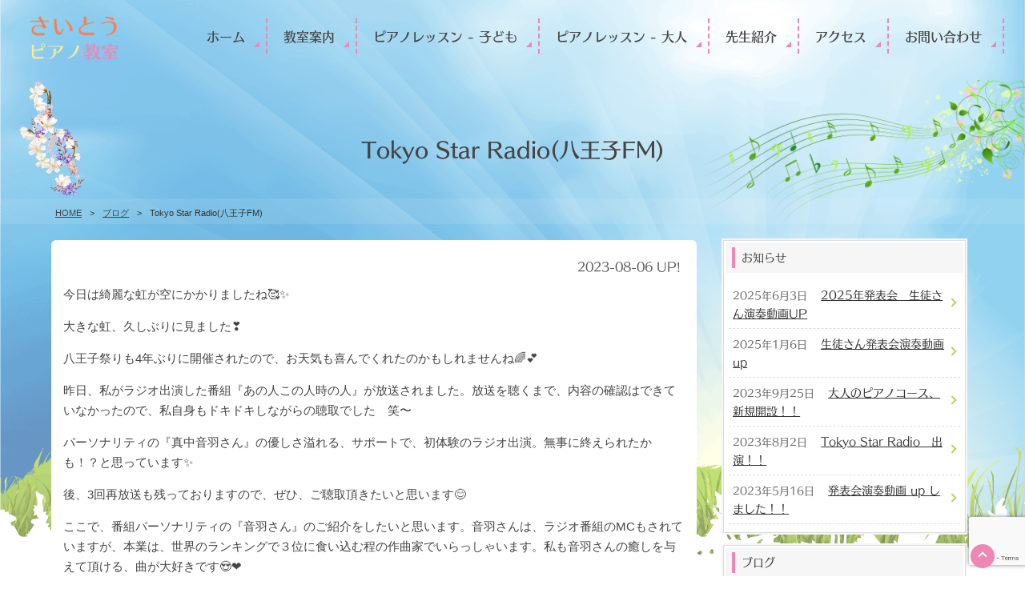

--- FILE ---
content_type: text/html; charset=UTF-8
request_url: https://beautiful-sound.net/blog/704/
body_size: 10710
content:
<!DOCTYPE html>
<html lang="ja">
<head>
<meta http-equiv="X-UA-Compatible" content="IE=edge">
<meta name="viewport" content="width=device-width, initial-scale=1.0">
<meta charset="UTF-8" />
<title>Tokyo Star Radio(八王子FM) - さいとうピアノ教室</title>
<meta name="author" content="さいとうピアノ教室" />
<link rel="stylesheet" href="https://beautiful-sound.net/wp-content/themes/saitopiano2020/style.css" type="text/css" />
<link rel="stylesheet" href="https://beautiful-sound.net/wp-content/themes/saitopiano2020/editor-style.css">
<link rel="stylesheet" href="https://beautiful-sound.net/wp-content/themes/saitopiano2020/css/sp.css" type="text/css"/>
<link rel="stylesheet" href="https://beautiful-sound.net/wp-content/themes/saitopiano2020/css/font-awesome.css" type="text/css" />
<link rel="icon" href="https://beautiful-sound.net/wp-content/themes/saitopiano2020/images/favicon.ico">
<link rel="alternate" type="application/atom+xml" title="さいとうピアノ教室 Atom Feed" href="https://beautiful-sound.net/feed/atom/" />
<link rel="alternate" type="application/rss+xml" title="さいとうピアノ教室 RSS Feed" href="https://beautiful-sound.net/feed/" />
<link rel="pingback" href="https://beautiful-sound.net/xmlrpc.php" />
<meta name="thumbnail" content="https://beautiful-sound.net/wp-content/themes/saitopiano2020/images/catch.jpg" />
<!--フォント-->
<script type="text/javascript" src="//webfont.fontplus.jp/accessor/script/fontplus.js?3ZGh8UxZU9o%3D&aa=1&ab=2" charset="utf-8"></script>

<!-- Global site tag (gtag.js) - Google Analytics -->
<script async src="https://www.googletagmanager.com/gtag/js?id=UA-160624060-1"></script>
<script>
  window.dataLayer = window.dataLayer || [];
  function gtag(){dataLayer.push(arguments);}
  gtag('js', new Date());

  gtag('config', 'UA-160624060-1');
</script>
    
<!-- drawer.css -->
<link rel="stylesheet" href="https://beautiful-sound.net/wp-content/themes/saitopiano2020/css/drawer.min.css">
<!-- jquery & iScroll -->
<script src="https://ajax.googleapis.com/ajax/libs/jquery/1.11.3/jquery.min.js"></script>
<script src="https://beautiful-sound.net/wp-content/themes/saitopiano2020/js/iscroll.min.js"></script>
<!-- アニメーション -->
<link rel="stylesheet" href="https://beautiful-sound.net/wp-content/themes/saitopiano2020/css/animate.css">
<script src="https://beautiful-sound.net/wp-content/themes/saitopiano2020/js/wow.js"></script>
<script>
    new WOW().init();
</script>
<!-- drawer.js -->
<script src="https://beautiful-sound.net/wp-content/themes/saitopiano2020/js/drawer.min.js"></script>

<script type="text/javascript">
$(document).ready(function() {
  $('.drawer').drawer();
});
</script>


		<!-- All in One SEO 4.9.3 - aioseo.com -->
	<meta name="description" content="今日は綺麗な虹が空にかかりましたね🥰✨ 大きな虹、久しぶりに見ました&amp;#x276" />
	<meta name="robots" content="max-image-preview:large" />
	<meta name="author" content="saito"/>
	<link rel="canonical" href="https://beautiful-sound.net/blog/704/" />
	<meta name="generator" content="All in One SEO (AIOSEO) 4.9.3" />
		<meta property="og:locale" content="ja_JP" />
		<meta property="og:site_name" content="さいとうピアノ教室 | 東京都八王子市みなみ野にあるピアノ教室です。八王子みなみ野から徒歩10分。" />
		<meta property="og:type" content="article" />
		<meta property="og:title" content="Tokyo Star Radio(八王子FM)" />
		<meta property="og:description" content="今日は綺麗な虹が空にかかりましたね🥰✨ 大きな虹、久しぶりに見ました&amp;#x276" />
		<meta property="og:url" content="https://beautiful-sound.net/blog/704/" />
		<meta property="article:published_time" content="2023-08-06T12:41:45+00:00" />
		<meta property="article:modified_time" content="2023-08-06T15:48:46+00:00" />
		<meta name="twitter:card" content="summary" />
		<meta name="twitter:title" content="Tokyo Star Radio(八王子FM)" />
		<meta name="twitter:description" content="今日は綺麗な虹が空にかかりましたね🥰✨ 大きな虹、久しぶりに見ました&amp;#x276" />
		<script type="application/ld+json" class="aioseo-schema">
			{"@context":"https:\/\/schema.org","@graph":[{"@type":"Article","@id":"https:\/\/beautiful-sound.net\/blog\/704\/#article","name":"Tokyo Star Radio(\u516b\u738b\u5b50FM)","headline":"Tokyo Star Radio(\u516b\u738b\u5b50FM)","author":{"@id":"https:\/\/beautiful-sound.net\/author\/saito\/#author"},"publisher":{"@id":"https:\/\/beautiful-sound.net\/#organization"},"image":{"@type":"ImageObject","url":"https:\/\/beautiful-sound.net\/wp-content\/uploads\/2023\/08\/IMG_9441.jpeg","width":2000,"height":1500},"datePublished":"2023-08-06T21:41:45+09:00","dateModified":"2023-08-07T00:48:46+09:00","inLanguage":"ja","mainEntityOfPage":{"@id":"https:\/\/beautiful-sound.net\/blog\/704\/#webpage"},"isPartOf":{"@id":"https:\/\/beautiful-sound.net\/blog\/704\/#webpage"},"articleSection":"\u30d6\u30ed\u30b0"},{"@type":"BreadcrumbList","@id":"https:\/\/beautiful-sound.net\/blog\/704\/#breadcrumblist","itemListElement":[{"@type":"ListItem","@id":"https:\/\/beautiful-sound.net#listItem","position":1,"name":"\u30db\u30fc\u30e0","item":"https:\/\/beautiful-sound.net","nextItem":{"@type":"ListItem","@id":"https:\/\/beautiful-sound.net\/blog\/#listItem","name":"\u30d6\u30ed\u30b0"}},{"@type":"ListItem","@id":"https:\/\/beautiful-sound.net\/blog\/#listItem","position":2,"name":"\u30d6\u30ed\u30b0","item":"https:\/\/beautiful-sound.net\/blog\/","nextItem":{"@type":"ListItem","@id":"https:\/\/beautiful-sound.net\/blog\/704\/#listItem","name":"Tokyo Star Radio(\u516b\u738b\u5b50FM)"},"previousItem":{"@type":"ListItem","@id":"https:\/\/beautiful-sound.net#listItem","name":"\u30db\u30fc\u30e0"}},{"@type":"ListItem","@id":"https:\/\/beautiful-sound.net\/blog\/704\/#listItem","position":3,"name":"Tokyo Star Radio(\u516b\u738b\u5b50FM)","previousItem":{"@type":"ListItem","@id":"https:\/\/beautiful-sound.net\/blog\/#listItem","name":"\u30d6\u30ed\u30b0"}}]},{"@type":"Organization","@id":"https:\/\/beautiful-sound.net\/#organization","name":"\u3055\u3044\u3068\u3046\u30d4\u30a2\u30ce\u6559\u5ba4","description":"\u6771\u4eac\u90fd\u516b\u738b\u5b50\u5e02\u307f\u306a\u307f\u91ce\u306b\u3042\u308b\u30d4\u30a2\u30ce\u6559\u5ba4\u3067\u3059\u3002\u516b\u738b\u5b50\u307f\u306a\u307f\u91ce\u304b\u3089\u5f92\u6b6910\u5206\u3002","url":"https:\/\/beautiful-sound.net\/","logo":{"@type":"ImageObject","url":"https:\/\/beautiful-sound.net\/wp-content\/uploads\/2022\/01\/logo.png","@id":"https:\/\/beautiful-sound.net\/blog\/704\/#organizationLogo","width":232,"height":117},"image":{"@id":"https:\/\/beautiful-sound.net\/blog\/704\/#organizationLogo"}},{"@type":"Person","@id":"https:\/\/beautiful-sound.net\/author\/saito\/#author","url":"https:\/\/beautiful-sound.net\/author\/saito\/","name":"saito","image":{"@type":"ImageObject","@id":"https:\/\/beautiful-sound.net\/blog\/704\/#authorImage","url":"https:\/\/secure.gravatar.com\/avatar\/e9295f3090565dc01396b3e2b96e52ef56d0f8e0d488c84f8026f1bd09a93837?s=96&d=mm&r=g","width":96,"height":96,"caption":"saito"}},{"@type":"WebPage","@id":"https:\/\/beautiful-sound.net\/blog\/704\/#webpage","url":"https:\/\/beautiful-sound.net\/blog\/704\/","name":"Tokyo Star Radio(\u516b\u738b\u5b50FM)","description":"\u4eca\u65e5\u306f\u7dba\u9e97\u306a\u8679\u304c\u7a7a\u306b\u304b\u304b\u308a\u307e\u3057\u305f\u306d\ud83e\udd70\u2728 \u5927\u304d\u306a\u8679\u3001\u4e45\u3057\u3076\u308a\u306b\u898b\u307e\u3057\u305f&#x276","inLanguage":"ja","isPartOf":{"@id":"https:\/\/beautiful-sound.net\/#website"},"breadcrumb":{"@id":"https:\/\/beautiful-sound.net\/blog\/704\/#breadcrumblist"},"author":{"@id":"https:\/\/beautiful-sound.net\/author\/saito\/#author"},"creator":{"@id":"https:\/\/beautiful-sound.net\/author\/saito\/#author"},"image":{"@type":"ImageObject","url":"https:\/\/beautiful-sound.net\/wp-content\/uploads\/2023\/08\/IMG_9441.jpeg","@id":"https:\/\/beautiful-sound.net\/blog\/704\/#mainImage","width":2000,"height":1500},"primaryImageOfPage":{"@id":"https:\/\/beautiful-sound.net\/blog\/704\/#mainImage"},"datePublished":"2023-08-06T21:41:45+09:00","dateModified":"2023-08-07T00:48:46+09:00"},{"@type":"WebSite","@id":"https:\/\/beautiful-sound.net\/#website","url":"https:\/\/beautiful-sound.net\/","name":"\u3055\u3044\u3068\u3046\u30d4\u30a2\u30ce\u6559\u5ba4","alternateName":"\u3055\u3044\u3068\u3046\u30d4\u30a2\u30ce\u6559\u5ba4","description":"\u6771\u4eac\u90fd\u516b\u738b\u5b50\u5e02\u307f\u306a\u307f\u91ce\u306b\u3042\u308b\u30d4\u30a2\u30ce\u6559\u5ba4\u3067\u3059\u3002\u516b\u738b\u5b50\u307f\u306a\u307f\u91ce\u304b\u3089\u5f92\u6b6910\u5206\u3002","inLanguage":"ja","publisher":{"@id":"https:\/\/beautiful-sound.net\/#organization"}}]}
		</script>
		<!-- All in One SEO -->

<link rel="alternate" title="oEmbed (JSON)" type="application/json+oembed" href="https://beautiful-sound.net/wp-json/oembed/1.0/embed?url=https%3A%2F%2Fbeautiful-sound.net%2Fblog%2F704%2F" />
<link rel="alternate" title="oEmbed (XML)" type="text/xml+oembed" href="https://beautiful-sound.net/wp-json/oembed/1.0/embed?url=https%3A%2F%2Fbeautiful-sound.net%2Fblog%2F704%2F&#038;format=xml" />
<style id='wp-img-auto-sizes-contain-inline-css' type='text/css'>
img:is([sizes=auto i],[sizes^="auto," i]){contain-intrinsic-size:3000px 1500px}
/*# sourceURL=wp-img-auto-sizes-contain-inline-css */
</style>
<style id='wp-emoji-styles-inline-css' type='text/css'>

	img.wp-smiley, img.emoji {
		display: inline !important;
		border: none !important;
		box-shadow: none !important;
		height: 1em !important;
		width: 1em !important;
		margin: 0 0.07em !important;
		vertical-align: -0.1em !important;
		background: none !important;
		padding: 0 !important;
	}
/*# sourceURL=wp-emoji-styles-inline-css */
</style>
<style id='wp-block-library-inline-css' type='text/css'>
:root{--wp-block-synced-color:#7a00df;--wp-block-synced-color--rgb:122,0,223;--wp-bound-block-color:var(--wp-block-synced-color);--wp-editor-canvas-background:#ddd;--wp-admin-theme-color:#007cba;--wp-admin-theme-color--rgb:0,124,186;--wp-admin-theme-color-darker-10:#006ba1;--wp-admin-theme-color-darker-10--rgb:0,107,160.5;--wp-admin-theme-color-darker-20:#005a87;--wp-admin-theme-color-darker-20--rgb:0,90,135;--wp-admin-border-width-focus:2px}@media (min-resolution:192dpi){:root{--wp-admin-border-width-focus:1.5px}}.wp-element-button{cursor:pointer}:root .has-very-light-gray-background-color{background-color:#eee}:root .has-very-dark-gray-background-color{background-color:#313131}:root .has-very-light-gray-color{color:#eee}:root .has-very-dark-gray-color{color:#313131}:root .has-vivid-green-cyan-to-vivid-cyan-blue-gradient-background{background:linear-gradient(135deg,#00d084,#0693e3)}:root .has-purple-crush-gradient-background{background:linear-gradient(135deg,#34e2e4,#4721fb 50%,#ab1dfe)}:root .has-hazy-dawn-gradient-background{background:linear-gradient(135deg,#faaca8,#dad0ec)}:root .has-subdued-olive-gradient-background{background:linear-gradient(135deg,#fafae1,#67a671)}:root .has-atomic-cream-gradient-background{background:linear-gradient(135deg,#fdd79a,#004a59)}:root .has-nightshade-gradient-background{background:linear-gradient(135deg,#330968,#31cdcf)}:root .has-midnight-gradient-background{background:linear-gradient(135deg,#020381,#2874fc)}:root{--wp--preset--font-size--normal:16px;--wp--preset--font-size--huge:42px}.has-regular-font-size{font-size:1em}.has-larger-font-size{font-size:2.625em}.has-normal-font-size{font-size:var(--wp--preset--font-size--normal)}.has-huge-font-size{font-size:var(--wp--preset--font-size--huge)}.has-text-align-center{text-align:center}.has-text-align-left{text-align:left}.has-text-align-right{text-align:right}.has-fit-text{white-space:nowrap!important}#end-resizable-editor-section{display:none}.aligncenter{clear:both}.items-justified-left{justify-content:flex-start}.items-justified-center{justify-content:center}.items-justified-right{justify-content:flex-end}.items-justified-space-between{justify-content:space-between}.screen-reader-text{border:0;clip-path:inset(50%);height:1px;margin:-1px;overflow:hidden;padding:0;position:absolute;width:1px;word-wrap:normal!important}.screen-reader-text:focus{background-color:#ddd;clip-path:none;color:#444;display:block;font-size:1em;height:auto;left:5px;line-height:normal;padding:15px 23px 14px;text-decoration:none;top:5px;width:auto;z-index:100000}html :where(.has-border-color){border-style:solid}html :where([style*=border-top-color]){border-top-style:solid}html :where([style*=border-right-color]){border-right-style:solid}html :where([style*=border-bottom-color]){border-bottom-style:solid}html :where([style*=border-left-color]){border-left-style:solid}html :where([style*=border-width]){border-style:solid}html :where([style*=border-top-width]){border-top-style:solid}html :where([style*=border-right-width]){border-right-style:solid}html :where([style*=border-bottom-width]){border-bottom-style:solid}html :where([style*=border-left-width]){border-left-style:solid}html :where(img[class*=wp-image-]){height:auto;max-width:100%}:where(figure){margin:0 0 1em}html :where(.is-position-sticky){--wp-admin--admin-bar--position-offset:var(--wp-admin--admin-bar--height,0px)}@media screen and (max-width:600px){html :where(.is-position-sticky){--wp-admin--admin-bar--position-offset:0px}}

/*# sourceURL=wp-block-library-inline-css */
</style><style id='global-styles-inline-css' type='text/css'>
:root{--wp--preset--aspect-ratio--square: 1;--wp--preset--aspect-ratio--4-3: 4/3;--wp--preset--aspect-ratio--3-4: 3/4;--wp--preset--aspect-ratio--3-2: 3/2;--wp--preset--aspect-ratio--2-3: 2/3;--wp--preset--aspect-ratio--16-9: 16/9;--wp--preset--aspect-ratio--9-16: 9/16;--wp--preset--color--black: #000000;--wp--preset--color--cyan-bluish-gray: #abb8c3;--wp--preset--color--white: #ffffff;--wp--preset--color--pale-pink: #f78da7;--wp--preset--color--vivid-red: #cf2e2e;--wp--preset--color--luminous-vivid-orange: #ff6900;--wp--preset--color--luminous-vivid-amber: #fcb900;--wp--preset--color--light-green-cyan: #7bdcb5;--wp--preset--color--vivid-green-cyan: #00d084;--wp--preset--color--pale-cyan-blue: #8ed1fc;--wp--preset--color--vivid-cyan-blue: #0693e3;--wp--preset--color--vivid-purple: #9b51e0;--wp--preset--gradient--vivid-cyan-blue-to-vivid-purple: linear-gradient(135deg,rgb(6,147,227) 0%,rgb(155,81,224) 100%);--wp--preset--gradient--light-green-cyan-to-vivid-green-cyan: linear-gradient(135deg,rgb(122,220,180) 0%,rgb(0,208,130) 100%);--wp--preset--gradient--luminous-vivid-amber-to-luminous-vivid-orange: linear-gradient(135deg,rgb(252,185,0) 0%,rgb(255,105,0) 100%);--wp--preset--gradient--luminous-vivid-orange-to-vivid-red: linear-gradient(135deg,rgb(255,105,0) 0%,rgb(207,46,46) 100%);--wp--preset--gradient--very-light-gray-to-cyan-bluish-gray: linear-gradient(135deg,rgb(238,238,238) 0%,rgb(169,184,195) 100%);--wp--preset--gradient--cool-to-warm-spectrum: linear-gradient(135deg,rgb(74,234,220) 0%,rgb(151,120,209) 20%,rgb(207,42,186) 40%,rgb(238,44,130) 60%,rgb(251,105,98) 80%,rgb(254,248,76) 100%);--wp--preset--gradient--blush-light-purple: linear-gradient(135deg,rgb(255,206,236) 0%,rgb(152,150,240) 100%);--wp--preset--gradient--blush-bordeaux: linear-gradient(135deg,rgb(254,205,165) 0%,rgb(254,45,45) 50%,rgb(107,0,62) 100%);--wp--preset--gradient--luminous-dusk: linear-gradient(135deg,rgb(255,203,112) 0%,rgb(199,81,192) 50%,rgb(65,88,208) 100%);--wp--preset--gradient--pale-ocean: linear-gradient(135deg,rgb(255,245,203) 0%,rgb(182,227,212) 50%,rgb(51,167,181) 100%);--wp--preset--gradient--electric-grass: linear-gradient(135deg,rgb(202,248,128) 0%,rgb(113,206,126) 100%);--wp--preset--gradient--midnight: linear-gradient(135deg,rgb(2,3,129) 0%,rgb(40,116,252) 100%);--wp--preset--font-size--small: 13px;--wp--preset--font-size--medium: 20px;--wp--preset--font-size--large: 36px;--wp--preset--font-size--x-large: 42px;--wp--preset--spacing--20: 0.44rem;--wp--preset--spacing--30: 0.67rem;--wp--preset--spacing--40: 1rem;--wp--preset--spacing--50: 1.5rem;--wp--preset--spacing--60: 2.25rem;--wp--preset--spacing--70: 3.38rem;--wp--preset--spacing--80: 5.06rem;--wp--preset--shadow--natural: 6px 6px 9px rgba(0, 0, 0, 0.2);--wp--preset--shadow--deep: 12px 12px 50px rgba(0, 0, 0, 0.4);--wp--preset--shadow--sharp: 6px 6px 0px rgba(0, 0, 0, 0.2);--wp--preset--shadow--outlined: 6px 6px 0px -3px rgb(255, 255, 255), 6px 6px rgb(0, 0, 0);--wp--preset--shadow--crisp: 6px 6px 0px rgb(0, 0, 0);}:where(.is-layout-flex){gap: 0.5em;}:where(.is-layout-grid){gap: 0.5em;}body .is-layout-flex{display: flex;}.is-layout-flex{flex-wrap: wrap;align-items: center;}.is-layout-flex > :is(*, div){margin: 0;}body .is-layout-grid{display: grid;}.is-layout-grid > :is(*, div){margin: 0;}:where(.wp-block-columns.is-layout-flex){gap: 2em;}:where(.wp-block-columns.is-layout-grid){gap: 2em;}:where(.wp-block-post-template.is-layout-flex){gap: 1.25em;}:where(.wp-block-post-template.is-layout-grid){gap: 1.25em;}.has-black-color{color: var(--wp--preset--color--black) !important;}.has-cyan-bluish-gray-color{color: var(--wp--preset--color--cyan-bluish-gray) !important;}.has-white-color{color: var(--wp--preset--color--white) !important;}.has-pale-pink-color{color: var(--wp--preset--color--pale-pink) !important;}.has-vivid-red-color{color: var(--wp--preset--color--vivid-red) !important;}.has-luminous-vivid-orange-color{color: var(--wp--preset--color--luminous-vivid-orange) !important;}.has-luminous-vivid-amber-color{color: var(--wp--preset--color--luminous-vivid-amber) !important;}.has-light-green-cyan-color{color: var(--wp--preset--color--light-green-cyan) !important;}.has-vivid-green-cyan-color{color: var(--wp--preset--color--vivid-green-cyan) !important;}.has-pale-cyan-blue-color{color: var(--wp--preset--color--pale-cyan-blue) !important;}.has-vivid-cyan-blue-color{color: var(--wp--preset--color--vivid-cyan-blue) !important;}.has-vivid-purple-color{color: var(--wp--preset--color--vivid-purple) !important;}.has-black-background-color{background-color: var(--wp--preset--color--black) !important;}.has-cyan-bluish-gray-background-color{background-color: var(--wp--preset--color--cyan-bluish-gray) !important;}.has-white-background-color{background-color: var(--wp--preset--color--white) !important;}.has-pale-pink-background-color{background-color: var(--wp--preset--color--pale-pink) !important;}.has-vivid-red-background-color{background-color: var(--wp--preset--color--vivid-red) !important;}.has-luminous-vivid-orange-background-color{background-color: var(--wp--preset--color--luminous-vivid-orange) !important;}.has-luminous-vivid-amber-background-color{background-color: var(--wp--preset--color--luminous-vivid-amber) !important;}.has-light-green-cyan-background-color{background-color: var(--wp--preset--color--light-green-cyan) !important;}.has-vivid-green-cyan-background-color{background-color: var(--wp--preset--color--vivid-green-cyan) !important;}.has-pale-cyan-blue-background-color{background-color: var(--wp--preset--color--pale-cyan-blue) !important;}.has-vivid-cyan-blue-background-color{background-color: var(--wp--preset--color--vivid-cyan-blue) !important;}.has-vivid-purple-background-color{background-color: var(--wp--preset--color--vivid-purple) !important;}.has-black-border-color{border-color: var(--wp--preset--color--black) !important;}.has-cyan-bluish-gray-border-color{border-color: var(--wp--preset--color--cyan-bluish-gray) !important;}.has-white-border-color{border-color: var(--wp--preset--color--white) !important;}.has-pale-pink-border-color{border-color: var(--wp--preset--color--pale-pink) !important;}.has-vivid-red-border-color{border-color: var(--wp--preset--color--vivid-red) !important;}.has-luminous-vivid-orange-border-color{border-color: var(--wp--preset--color--luminous-vivid-orange) !important;}.has-luminous-vivid-amber-border-color{border-color: var(--wp--preset--color--luminous-vivid-amber) !important;}.has-light-green-cyan-border-color{border-color: var(--wp--preset--color--light-green-cyan) !important;}.has-vivid-green-cyan-border-color{border-color: var(--wp--preset--color--vivid-green-cyan) !important;}.has-pale-cyan-blue-border-color{border-color: var(--wp--preset--color--pale-cyan-blue) !important;}.has-vivid-cyan-blue-border-color{border-color: var(--wp--preset--color--vivid-cyan-blue) !important;}.has-vivid-purple-border-color{border-color: var(--wp--preset--color--vivid-purple) !important;}.has-vivid-cyan-blue-to-vivid-purple-gradient-background{background: var(--wp--preset--gradient--vivid-cyan-blue-to-vivid-purple) !important;}.has-light-green-cyan-to-vivid-green-cyan-gradient-background{background: var(--wp--preset--gradient--light-green-cyan-to-vivid-green-cyan) !important;}.has-luminous-vivid-amber-to-luminous-vivid-orange-gradient-background{background: var(--wp--preset--gradient--luminous-vivid-amber-to-luminous-vivid-orange) !important;}.has-luminous-vivid-orange-to-vivid-red-gradient-background{background: var(--wp--preset--gradient--luminous-vivid-orange-to-vivid-red) !important;}.has-very-light-gray-to-cyan-bluish-gray-gradient-background{background: var(--wp--preset--gradient--very-light-gray-to-cyan-bluish-gray) !important;}.has-cool-to-warm-spectrum-gradient-background{background: var(--wp--preset--gradient--cool-to-warm-spectrum) !important;}.has-blush-light-purple-gradient-background{background: var(--wp--preset--gradient--blush-light-purple) !important;}.has-blush-bordeaux-gradient-background{background: var(--wp--preset--gradient--blush-bordeaux) !important;}.has-luminous-dusk-gradient-background{background: var(--wp--preset--gradient--luminous-dusk) !important;}.has-pale-ocean-gradient-background{background: var(--wp--preset--gradient--pale-ocean) !important;}.has-electric-grass-gradient-background{background: var(--wp--preset--gradient--electric-grass) !important;}.has-midnight-gradient-background{background: var(--wp--preset--gradient--midnight) !important;}.has-small-font-size{font-size: var(--wp--preset--font-size--small) !important;}.has-medium-font-size{font-size: var(--wp--preset--font-size--medium) !important;}.has-large-font-size{font-size: var(--wp--preset--font-size--large) !important;}.has-x-large-font-size{font-size: var(--wp--preset--font-size--x-large) !important;}
/*# sourceURL=global-styles-inline-css */
</style>

<style id='classic-theme-styles-inline-css' type='text/css'>
/*! This file is auto-generated */
.wp-block-button__link{color:#fff;background-color:#32373c;border-radius:9999px;box-shadow:none;text-decoration:none;padding:calc(.667em + 2px) calc(1.333em + 2px);font-size:1.125em}.wp-block-file__button{background:#32373c;color:#fff;text-decoration:none}
/*# sourceURL=/wp-includes/css/classic-themes.min.css */
</style>
<link rel='stylesheet' id='contact-form-7-css' href='https://beautiful-sound.net/wp-content/plugins/contact-form-7/includes/css/styles.css?ver=6.1.4' type='text/css' media='all' />
<!--n2css--><!--n2js--><link rel="https://api.w.org/" href="https://beautiful-sound.net/wp-json/" /><link rel="alternate" title="JSON" type="application/json" href="https://beautiful-sound.net/wp-json/wp/v2/posts/704" /><link rel="EditURI" type="application/rsd+xml" title="RSD" href="https://beautiful-sound.net/xmlrpc.php?rsd" />
<meta name="generator" content="WordPress 6.9" />
<link rel='shortlink' href='https://beautiful-sound.net/?p=704' />
<style type="text/css">.recentcomments a{display:inline !important;padding:0 !important;margin:0 !important;}</style></head>

<body class="wp-singular post-template-default single single-post postid-704 single-format-standard wp-theme-saitopiano2020 drawer drawer--left">
<header role="banner">
<div class="out-frame hidden-pc">
<div class="header-frame">
<button type="button" class="drawer-toggle drawer-hamburger">
<span class="sr-only">toggle navigation</span>
<span class="drawer-hamburger-icon">MENU</span>
</button>
</div>
<nav class="drawer-nav" role="navigation">
<ul class="drawer-menu">
   <li><a class="drawer-brand" href="https://beautiful-sound.net/">ホーム</a></li>
	<li><a class="drawer-brand" href="https://beautiful-sound.net/about/">教室案内</a></li>
	<li><a class="drawer-brand" href="https://beautiful-sound.net/lesson/">ピアノレッスン - 子ども</a></li>
	<li><a class="drawer-brand" href="https://beautiful-sound.net/lesson2/">ピアノレッスン - 大人</a></li>
    <li><a class="drawer-brand" href="https://beautiful-sound.net/teacher/">先生紹介</a></li>
	<li><a class="drawer-brand" href="https://beautiful-sound.net/access/">アクセス</a></li>
    <li><a class="drawer-brand" href="https://beautiful-sound.net/contact/">お問い合わせ</a></li>
</ul>
</nav>
</div>
</header>

<!-- ヘッダー -->
<div id="header">

	<!-- ロゴ -->
	<p id="logo"><a href="https://beautiful-sound.net/"><img src="https://beautiful-sound.net/wp-content/themes/saitopiano2020/images/logo.png" alt="さいとうピアノ教室" /></a></p>
	<!-- / ロゴ -->

<!-- メインナビゲーション -->
<ul id="mainnav" class="nav">
	<li><a href="https://beautiful-sound.net/">ホーム</a></li>
    <li><a href="https://beautiful-sound.net/about/">教室案内</a></li>
	<li><a href="https://beautiful-sound.net/lesson/">ピアノレッスン - 子ども</a></li>
	<li><a href="https://beautiful-sound.net/lesson2/">ピアノレッスン - 大人</a></li>
    <li><a href="https://beautiful-sound.net/teacher/">先生紹介</a></li>
	<li><a href="https://beautiful-sound.net/access/">アクセス</a></li>
    <li><a href="https://beautiful-sound.net/contact/">お問い合わせ</a></li>
</ul>
<!-- / メインナビゲーション -->
	
</div>
<!-- / ヘッダー -->

<a href="#header" id="pageTop"></a>

<div id="breadcrumb" class="clearfix"><ul><li><a href="https://beautiful-sound.net/">HOME</a></li><li>&gt;</li><li><a href="https://beautiful-sound.net/blog/">ブログ</a></li><li>&gt;</li><li>Tokyo Star Radio(八王子FM)</li></ul><h1>Tokyo Star Radio(八王子FM)</h1></div>
<!-- メイン + サイドバー -->
<div id="wrapper">

		<!-- メイン-->
		<div id="main">

								<div id="date">2023-08-06 UP!</div>
				<p>今日は綺麗な虹が空にかかりましたね&#x1f970;&#x2728;</p>
<p>大きな虹、久しぶりに見ました&#x2763;&#xfe0f;</p>
<p>八王子祭りも4年ぶりに開催されたので、お天気も喜んでくれたのかもしれませんね&#x1f308;&#x1f495;</p>
<p>昨日、私がラジオ出演した番組『あの人この人時の人』が放送されました。放送を聴くまで、内容の確認はできていなかったので、私自身もドキドキしながらの聴取でした　笑〜</p>
<p>パーソナリティの『真中音羽さん』の優しさ溢れる、サポートで、初体験のラジオ出演。無事に終えられたかも！？と思っています&#x2728;</p>
<p>後、3回再放送も残っておりますので、ぜひ、ご聴取頂きたいと思います&#x1f60a;</p>
<p>ここで、番組パーソナリティの『音羽さん』のご紹介をしたいと思います。音羽さんは、ラジオ番組のMCもされていますが、本業は、世界のランキングで３位に食い込む程の作曲家でいらっしゃいます。私も音羽さんの癒しを与えて頂ける、曲が大好きです&#x1f60d;&#x2764;&#xfe0f;</p>
<p>皆さんもぜひ、音羽さんの作曲された曲もお聴き下さい&#x2763;&#xfe0f;</p>
<p><a href="https://youtube.com/@OtohaManaka">https://youtube.com/@OtohaManaka</a></p>
<p>&nbsp;</p>
<p>私の好きなフェルトピアノの曲</p>
<p>https://youtu.be/WDqKICvklQA</p>
            
				<hr class="clear">
            
				<div id="next">
								<a href="https://beautiful-sound.net/blog/623/" rel="prev">＜＜前の記事へ</a>								
								<a href="https://beautiful-sound.net/blog/716/" rel="next">次の記事へ＞＞</a>								</div>
								
		</div>
		<!-- / メイン -->

		<!-- サイドバー -->
	<div id="sidebar">
		<div class="boxS">
			<h3>お知らせ</h3>
			<ul class="news">
								<li>
					<span class="date">2025年6月3日</span>
					<span class="ttl"><a href="https://beautiful-sound.net/info/909/">2025年発表会　生徒さん演奏動画UP</a></span>					
				</li>
                				<li>
					<span class="date">2025年1月6日</span>
					<span class="ttl"><a href="https://beautiful-sound.net/info/851/">生徒さん発表会演奏動画 up</a></span>					
				</li>
                				<li>
					<span class="date">2023年9月25日</span>
					<span class="ttl"><a href="https://beautiful-sound.net/info/711/">大人のピアノコース、新規開設！！</a></span>					
				</li>
                				<li>
					<span class="date">2023年8月2日</span>
					<span class="ttl"><a href="https://beautiful-sound.net/info/679/">Tokyo Star Radio　出演！！</a></span>					
				</li>
                				<li>
					<span class="date">2023年5月16日</span>
					<span class="ttl"><a href="https://beautiful-sound.net/info/605/">発表会演奏動画 up しました！！</a></span>					
				</li>
                			</ul>
		</div>
        
        <div class="boxS">
            <h3>ブログ</h3>
			<ul class="news">
								<li>
					<span class="date">2026年1月13日</span>
					<span class="ttl"><a href="https://beautiful-sound.net/blog/923/">2026年、スタート&#x2763;&#xfe0f;</a></span>					
				</li>
                				<li>
					<span class="date">2025年12月24日</span>
					<span class="ttl"><a href="https://beautiful-sound.net/blog/916/">メリー・クリスマス&#x1f384;</a></span>					
				</li>
                				<li>
					<span class="date">2025年6月3日</span>
					<span class="ttl"><a href="https://beautiful-sound.net/blog/893/">2025年　当教室発表会　生徒さん演奏動画</a></span>					
				</li>
                				<li>
					<span class="date">2025年5月2日</span>
					<span class="ttl"><a href="https://beautiful-sound.net/blog/886/">2025年　ピアノ発表会</a></span>					
				</li>
                				<li>
					<span class="date">2025年3月12日</span>
					<span class="ttl"><a href="https://beautiful-sound.net/blog/877/">卒業シーズンですね&#x2763;&#xfe0f;</a></span>					
				</li>
                			</ul> 
		</div>
        
        <div class="boxS">
            <h3>サイト内検索</h3>
            <form role="search" method="get" id="searchform" class="searchform" action="https://beautiful-sound.net">
				<div class="search">
					<input type="text" value="" name="s" id="s" /><input type="submit" id="searchsubmit" value="&#xf002;" />
				</div>
			</form>
        </div>

	</div>
	<!-- / サイドバー -->

</div>
<!-- /メイン + サイドバー -->

<!-- フッター上部 -->
<div id="footerUpper">
	<ul>
    <li><a href="https://beautiful-sound.net/about/">教室案内</a></li>
	<li><a href="https://beautiful-sound.net/lesson/">ピアノレッスン - 子ども</a></li>
	<li><a href="https://beautiful-sound.net/lesson2/">ピアノレッスン - 大人</a></li>
    <li><a href="https://beautiful-sound.net/teacher/">先生紹介</a></li>
	<li><a href="https://beautiful-sound.net/access/">アクセス</a></li>
    <li><a href="https://beautiful-sound.net/contact/">お問い合わせ</a></li>
	</ul>
</div>
<!-- / フッター上部 -->
    
<!-- コピーライト -->
<div id="footerLower">
<address>Copyright&copy; <a href="https://beautiful-sound.net/">さいとうピアノ教室</a> All Rights Reserved.</address>
</div> 
<!-- / コピーライト -->

<script type="speculationrules">
{"prefetch":[{"source":"document","where":{"and":[{"href_matches":"/*"},{"not":{"href_matches":["/wp-*.php","/wp-admin/*","/wp-content/uploads/*","/wp-content/*","/wp-content/plugins/*","/wp-content/themes/saitopiano2020/*","/*\\?(.+)"]}},{"not":{"selector_matches":"a[rel~=\"nofollow\"]"}},{"not":{"selector_matches":".no-prefetch, .no-prefetch a"}}]},"eagerness":"conservative"}]}
</script>
<script type="text/javascript" src="https://beautiful-sound.net/wp-includes/js/dist/hooks.min.js?ver=dd5603f07f9220ed27f1" id="wp-hooks-js"></script>
<script type="text/javascript" src="https://beautiful-sound.net/wp-includes/js/dist/i18n.min.js?ver=c26c3dc7bed366793375" id="wp-i18n-js"></script>
<script type="text/javascript" id="wp-i18n-js-after">
/* <![CDATA[ */
wp.i18n.setLocaleData( { 'text direction\u0004ltr': [ 'ltr' ] } );
//# sourceURL=wp-i18n-js-after
/* ]]> */
</script>
<script type="text/javascript" src="https://beautiful-sound.net/wp-content/plugins/contact-form-7/includes/swv/js/index.js?ver=6.1.4" id="swv-js"></script>
<script type="text/javascript" id="contact-form-7-js-translations">
/* <![CDATA[ */
( function( domain, translations ) {
	var localeData = translations.locale_data[ domain ] || translations.locale_data.messages;
	localeData[""].domain = domain;
	wp.i18n.setLocaleData( localeData, domain );
} )( "contact-form-7", {"translation-revision-date":"2025-11-30 08:12:23+0000","generator":"GlotPress\/4.0.3","domain":"messages","locale_data":{"messages":{"":{"domain":"messages","plural-forms":"nplurals=1; plural=0;","lang":"ja_JP"},"This contact form is placed in the wrong place.":["\u3053\u306e\u30b3\u30f3\u30bf\u30af\u30c8\u30d5\u30a9\u30fc\u30e0\u306f\u9593\u9055\u3063\u305f\u4f4d\u7f6e\u306b\u7f6e\u304b\u308c\u3066\u3044\u307e\u3059\u3002"],"Error:":["\u30a8\u30e9\u30fc:"]}},"comment":{"reference":"includes\/js\/index.js"}} );
//# sourceURL=contact-form-7-js-translations
/* ]]> */
</script>
<script type="text/javascript" id="contact-form-7-js-before">
/* <![CDATA[ */
var wpcf7 = {
    "api": {
        "root": "https:\/\/beautiful-sound.net\/wp-json\/",
        "namespace": "contact-form-7\/v1"
    },
    "cached": 1
};
//# sourceURL=contact-form-7-js-before
/* ]]> */
</script>
<script type="text/javascript" src="https://beautiful-sound.net/wp-content/plugins/contact-form-7/includes/js/index.js?ver=6.1.4" id="contact-form-7-js"></script>
<script type="text/javascript" src="https://www.google.com/recaptcha/api.js?render=6Lf6lAkqAAAAAAwsaA9mSku6VP58SPlsBGcy7rPZ&amp;ver=3.0" id="google-recaptcha-js"></script>
<script type="text/javascript" src="https://beautiful-sound.net/wp-includes/js/dist/vendor/wp-polyfill.min.js?ver=3.15.0" id="wp-polyfill-js"></script>
<script type="text/javascript" id="wpcf7-recaptcha-js-before">
/* <![CDATA[ */
var wpcf7_recaptcha = {
    "sitekey": "6Lf6lAkqAAAAAAwsaA9mSku6VP58SPlsBGcy7rPZ",
    "actions": {
        "homepage": "homepage",
        "contactform": "contactform"
    }
};
//# sourceURL=wpcf7-recaptcha-js-before
/* ]]> */
</script>
<script type="text/javascript" src="https://beautiful-sound.net/wp-content/plugins/contact-form-7/modules/recaptcha/index.js?ver=6.1.4" id="wpcf7-recaptcha-js"></script>
<script id="wp-emoji-settings" type="application/json">
{"baseUrl":"https://s.w.org/images/core/emoji/17.0.2/72x72/","ext":".png","svgUrl":"https://s.w.org/images/core/emoji/17.0.2/svg/","svgExt":".svg","source":{"concatemoji":"https://beautiful-sound.net/wp-includes/js/wp-emoji-release.min.js?ver=6.9"}}
</script>
<script type="module">
/* <![CDATA[ */
/*! This file is auto-generated */
const a=JSON.parse(document.getElementById("wp-emoji-settings").textContent),o=(window._wpemojiSettings=a,"wpEmojiSettingsSupports"),s=["flag","emoji"];function i(e){try{var t={supportTests:e,timestamp:(new Date).valueOf()};sessionStorage.setItem(o,JSON.stringify(t))}catch(e){}}function c(e,t,n){e.clearRect(0,0,e.canvas.width,e.canvas.height),e.fillText(t,0,0);t=new Uint32Array(e.getImageData(0,0,e.canvas.width,e.canvas.height).data);e.clearRect(0,0,e.canvas.width,e.canvas.height),e.fillText(n,0,0);const a=new Uint32Array(e.getImageData(0,0,e.canvas.width,e.canvas.height).data);return t.every((e,t)=>e===a[t])}function p(e,t){e.clearRect(0,0,e.canvas.width,e.canvas.height),e.fillText(t,0,0);var n=e.getImageData(16,16,1,1);for(let e=0;e<n.data.length;e++)if(0!==n.data[e])return!1;return!0}function u(e,t,n,a){switch(t){case"flag":return n(e,"\ud83c\udff3\ufe0f\u200d\u26a7\ufe0f","\ud83c\udff3\ufe0f\u200b\u26a7\ufe0f")?!1:!n(e,"\ud83c\udde8\ud83c\uddf6","\ud83c\udde8\u200b\ud83c\uddf6")&&!n(e,"\ud83c\udff4\udb40\udc67\udb40\udc62\udb40\udc65\udb40\udc6e\udb40\udc67\udb40\udc7f","\ud83c\udff4\u200b\udb40\udc67\u200b\udb40\udc62\u200b\udb40\udc65\u200b\udb40\udc6e\u200b\udb40\udc67\u200b\udb40\udc7f");case"emoji":return!a(e,"\ud83e\u1fac8")}return!1}function f(e,t,n,a){let r;const o=(r="undefined"!=typeof WorkerGlobalScope&&self instanceof WorkerGlobalScope?new OffscreenCanvas(300,150):document.createElement("canvas")).getContext("2d",{willReadFrequently:!0}),s=(o.textBaseline="top",o.font="600 32px Arial",{});return e.forEach(e=>{s[e]=t(o,e,n,a)}),s}function r(e){var t=document.createElement("script");t.src=e,t.defer=!0,document.head.appendChild(t)}a.supports={everything:!0,everythingExceptFlag:!0},new Promise(t=>{let n=function(){try{var e=JSON.parse(sessionStorage.getItem(o));if("object"==typeof e&&"number"==typeof e.timestamp&&(new Date).valueOf()<e.timestamp+604800&&"object"==typeof e.supportTests)return e.supportTests}catch(e){}return null}();if(!n){if("undefined"!=typeof Worker&&"undefined"!=typeof OffscreenCanvas&&"undefined"!=typeof URL&&URL.createObjectURL&&"undefined"!=typeof Blob)try{var e="postMessage("+f.toString()+"("+[JSON.stringify(s),u.toString(),c.toString(),p.toString()].join(",")+"));",a=new Blob([e],{type:"text/javascript"});const r=new Worker(URL.createObjectURL(a),{name:"wpTestEmojiSupports"});return void(r.onmessage=e=>{i(n=e.data),r.terminate(),t(n)})}catch(e){}i(n=f(s,u,c,p))}t(n)}).then(e=>{for(const n in e)a.supports[n]=e[n],a.supports.everything=a.supports.everything&&a.supports[n],"flag"!==n&&(a.supports.everythingExceptFlag=a.supports.everythingExceptFlag&&a.supports[n]);var t;a.supports.everythingExceptFlag=a.supports.everythingExceptFlag&&!a.supports.flag,a.supports.everything||((t=a.source||{}).concatemoji?r(t.concatemoji):t.wpemoji&&t.twemoji&&(r(t.twemoji),r(t.wpemoji)))});
//# sourceURL=https://beautiful-sound.net/wp-includes/js/wp-emoji-loader.min.js
/* ]]> */
</script>
</body>
</html>


--- FILE ---
content_type: text/html; charset=utf-8
request_url: https://www.google.com/recaptcha/api2/anchor?ar=1&k=6Lf6lAkqAAAAAAwsaA9mSku6VP58SPlsBGcy7rPZ&co=aHR0cHM6Ly9iZWF1dGlmdWwtc291bmQubmV0OjQ0Mw..&hl=en&v=N67nZn4AqZkNcbeMu4prBgzg&size=invisible&anchor-ms=20000&execute-ms=30000&cb=entln3cay2iv
body_size: 48758
content:
<!DOCTYPE HTML><html dir="ltr" lang="en"><head><meta http-equiv="Content-Type" content="text/html; charset=UTF-8">
<meta http-equiv="X-UA-Compatible" content="IE=edge">
<title>reCAPTCHA</title>
<style type="text/css">
/* cyrillic-ext */
@font-face {
  font-family: 'Roboto';
  font-style: normal;
  font-weight: 400;
  font-stretch: 100%;
  src: url(//fonts.gstatic.com/s/roboto/v48/KFO7CnqEu92Fr1ME7kSn66aGLdTylUAMa3GUBHMdazTgWw.woff2) format('woff2');
  unicode-range: U+0460-052F, U+1C80-1C8A, U+20B4, U+2DE0-2DFF, U+A640-A69F, U+FE2E-FE2F;
}
/* cyrillic */
@font-face {
  font-family: 'Roboto';
  font-style: normal;
  font-weight: 400;
  font-stretch: 100%;
  src: url(//fonts.gstatic.com/s/roboto/v48/KFO7CnqEu92Fr1ME7kSn66aGLdTylUAMa3iUBHMdazTgWw.woff2) format('woff2');
  unicode-range: U+0301, U+0400-045F, U+0490-0491, U+04B0-04B1, U+2116;
}
/* greek-ext */
@font-face {
  font-family: 'Roboto';
  font-style: normal;
  font-weight: 400;
  font-stretch: 100%;
  src: url(//fonts.gstatic.com/s/roboto/v48/KFO7CnqEu92Fr1ME7kSn66aGLdTylUAMa3CUBHMdazTgWw.woff2) format('woff2');
  unicode-range: U+1F00-1FFF;
}
/* greek */
@font-face {
  font-family: 'Roboto';
  font-style: normal;
  font-weight: 400;
  font-stretch: 100%;
  src: url(//fonts.gstatic.com/s/roboto/v48/KFO7CnqEu92Fr1ME7kSn66aGLdTylUAMa3-UBHMdazTgWw.woff2) format('woff2');
  unicode-range: U+0370-0377, U+037A-037F, U+0384-038A, U+038C, U+038E-03A1, U+03A3-03FF;
}
/* math */
@font-face {
  font-family: 'Roboto';
  font-style: normal;
  font-weight: 400;
  font-stretch: 100%;
  src: url(//fonts.gstatic.com/s/roboto/v48/KFO7CnqEu92Fr1ME7kSn66aGLdTylUAMawCUBHMdazTgWw.woff2) format('woff2');
  unicode-range: U+0302-0303, U+0305, U+0307-0308, U+0310, U+0312, U+0315, U+031A, U+0326-0327, U+032C, U+032F-0330, U+0332-0333, U+0338, U+033A, U+0346, U+034D, U+0391-03A1, U+03A3-03A9, U+03B1-03C9, U+03D1, U+03D5-03D6, U+03F0-03F1, U+03F4-03F5, U+2016-2017, U+2034-2038, U+203C, U+2040, U+2043, U+2047, U+2050, U+2057, U+205F, U+2070-2071, U+2074-208E, U+2090-209C, U+20D0-20DC, U+20E1, U+20E5-20EF, U+2100-2112, U+2114-2115, U+2117-2121, U+2123-214F, U+2190, U+2192, U+2194-21AE, U+21B0-21E5, U+21F1-21F2, U+21F4-2211, U+2213-2214, U+2216-22FF, U+2308-230B, U+2310, U+2319, U+231C-2321, U+2336-237A, U+237C, U+2395, U+239B-23B7, U+23D0, U+23DC-23E1, U+2474-2475, U+25AF, U+25B3, U+25B7, U+25BD, U+25C1, U+25CA, U+25CC, U+25FB, U+266D-266F, U+27C0-27FF, U+2900-2AFF, U+2B0E-2B11, U+2B30-2B4C, U+2BFE, U+3030, U+FF5B, U+FF5D, U+1D400-1D7FF, U+1EE00-1EEFF;
}
/* symbols */
@font-face {
  font-family: 'Roboto';
  font-style: normal;
  font-weight: 400;
  font-stretch: 100%;
  src: url(//fonts.gstatic.com/s/roboto/v48/KFO7CnqEu92Fr1ME7kSn66aGLdTylUAMaxKUBHMdazTgWw.woff2) format('woff2');
  unicode-range: U+0001-000C, U+000E-001F, U+007F-009F, U+20DD-20E0, U+20E2-20E4, U+2150-218F, U+2190, U+2192, U+2194-2199, U+21AF, U+21E6-21F0, U+21F3, U+2218-2219, U+2299, U+22C4-22C6, U+2300-243F, U+2440-244A, U+2460-24FF, U+25A0-27BF, U+2800-28FF, U+2921-2922, U+2981, U+29BF, U+29EB, U+2B00-2BFF, U+4DC0-4DFF, U+FFF9-FFFB, U+10140-1018E, U+10190-1019C, U+101A0, U+101D0-101FD, U+102E0-102FB, U+10E60-10E7E, U+1D2C0-1D2D3, U+1D2E0-1D37F, U+1F000-1F0FF, U+1F100-1F1AD, U+1F1E6-1F1FF, U+1F30D-1F30F, U+1F315, U+1F31C, U+1F31E, U+1F320-1F32C, U+1F336, U+1F378, U+1F37D, U+1F382, U+1F393-1F39F, U+1F3A7-1F3A8, U+1F3AC-1F3AF, U+1F3C2, U+1F3C4-1F3C6, U+1F3CA-1F3CE, U+1F3D4-1F3E0, U+1F3ED, U+1F3F1-1F3F3, U+1F3F5-1F3F7, U+1F408, U+1F415, U+1F41F, U+1F426, U+1F43F, U+1F441-1F442, U+1F444, U+1F446-1F449, U+1F44C-1F44E, U+1F453, U+1F46A, U+1F47D, U+1F4A3, U+1F4B0, U+1F4B3, U+1F4B9, U+1F4BB, U+1F4BF, U+1F4C8-1F4CB, U+1F4D6, U+1F4DA, U+1F4DF, U+1F4E3-1F4E6, U+1F4EA-1F4ED, U+1F4F7, U+1F4F9-1F4FB, U+1F4FD-1F4FE, U+1F503, U+1F507-1F50B, U+1F50D, U+1F512-1F513, U+1F53E-1F54A, U+1F54F-1F5FA, U+1F610, U+1F650-1F67F, U+1F687, U+1F68D, U+1F691, U+1F694, U+1F698, U+1F6AD, U+1F6B2, U+1F6B9-1F6BA, U+1F6BC, U+1F6C6-1F6CF, U+1F6D3-1F6D7, U+1F6E0-1F6EA, U+1F6F0-1F6F3, U+1F6F7-1F6FC, U+1F700-1F7FF, U+1F800-1F80B, U+1F810-1F847, U+1F850-1F859, U+1F860-1F887, U+1F890-1F8AD, U+1F8B0-1F8BB, U+1F8C0-1F8C1, U+1F900-1F90B, U+1F93B, U+1F946, U+1F984, U+1F996, U+1F9E9, U+1FA00-1FA6F, U+1FA70-1FA7C, U+1FA80-1FA89, U+1FA8F-1FAC6, U+1FACE-1FADC, U+1FADF-1FAE9, U+1FAF0-1FAF8, U+1FB00-1FBFF;
}
/* vietnamese */
@font-face {
  font-family: 'Roboto';
  font-style: normal;
  font-weight: 400;
  font-stretch: 100%;
  src: url(//fonts.gstatic.com/s/roboto/v48/KFO7CnqEu92Fr1ME7kSn66aGLdTylUAMa3OUBHMdazTgWw.woff2) format('woff2');
  unicode-range: U+0102-0103, U+0110-0111, U+0128-0129, U+0168-0169, U+01A0-01A1, U+01AF-01B0, U+0300-0301, U+0303-0304, U+0308-0309, U+0323, U+0329, U+1EA0-1EF9, U+20AB;
}
/* latin-ext */
@font-face {
  font-family: 'Roboto';
  font-style: normal;
  font-weight: 400;
  font-stretch: 100%;
  src: url(//fonts.gstatic.com/s/roboto/v48/KFO7CnqEu92Fr1ME7kSn66aGLdTylUAMa3KUBHMdazTgWw.woff2) format('woff2');
  unicode-range: U+0100-02BA, U+02BD-02C5, U+02C7-02CC, U+02CE-02D7, U+02DD-02FF, U+0304, U+0308, U+0329, U+1D00-1DBF, U+1E00-1E9F, U+1EF2-1EFF, U+2020, U+20A0-20AB, U+20AD-20C0, U+2113, U+2C60-2C7F, U+A720-A7FF;
}
/* latin */
@font-face {
  font-family: 'Roboto';
  font-style: normal;
  font-weight: 400;
  font-stretch: 100%;
  src: url(//fonts.gstatic.com/s/roboto/v48/KFO7CnqEu92Fr1ME7kSn66aGLdTylUAMa3yUBHMdazQ.woff2) format('woff2');
  unicode-range: U+0000-00FF, U+0131, U+0152-0153, U+02BB-02BC, U+02C6, U+02DA, U+02DC, U+0304, U+0308, U+0329, U+2000-206F, U+20AC, U+2122, U+2191, U+2193, U+2212, U+2215, U+FEFF, U+FFFD;
}
/* cyrillic-ext */
@font-face {
  font-family: 'Roboto';
  font-style: normal;
  font-weight: 500;
  font-stretch: 100%;
  src: url(//fonts.gstatic.com/s/roboto/v48/KFO7CnqEu92Fr1ME7kSn66aGLdTylUAMa3GUBHMdazTgWw.woff2) format('woff2');
  unicode-range: U+0460-052F, U+1C80-1C8A, U+20B4, U+2DE0-2DFF, U+A640-A69F, U+FE2E-FE2F;
}
/* cyrillic */
@font-face {
  font-family: 'Roboto';
  font-style: normal;
  font-weight: 500;
  font-stretch: 100%;
  src: url(//fonts.gstatic.com/s/roboto/v48/KFO7CnqEu92Fr1ME7kSn66aGLdTylUAMa3iUBHMdazTgWw.woff2) format('woff2');
  unicode-range: U+0301, U+0400-045F, U+0490-0491, U+04B0-04B1, U+2116;
}
/* greek-ext */
@font-face {
  font-family: 'Roboto';
  font-style: normal;
  font-weight: 500;
  font-stretch: 100%;
  src: url(//fonts.gstatic.com/s/roboto/v48/KFO7CnqEu92Fr1ME7kSn66aGLdTylUAMa3CUBHMdazTgWw.woff2) format('woff2');
  unicode-range: U+1F00-1FFF;
}
/* greek */
@font-face {
  font-family: 'Roboto';
  font-style: normal;
  font-weight: 500;
  font-stretch: 100%;
  src: url(//fonts.gstatic.com/s/roboto/v48/KFO7CnqEu92Fr1ME7kSn66aGLdTylUAMa3-UBHMdazTgWw.woff2) format('woff2');
  unicode-range: U+0370-0377, U+037A-037F, U+0384-038A, U+038C, U+038E-03A1, U+03A3-03FF;
}
/* math */
@font-face {
  font-family: 'Roboto';
  font-style: normal;
  font-weight: 500;
  font-stretch: 100%;
  src: url(//fonts.gstatic.com/s/roboto/v48/KFO7CnqEu92Fr1ME7kSn66aGLdTylUAMawCUBHMdazTgWw.woff2) format('woff2');
  unicode-range: U+0302-0303, U+0305, U+0307-0308, U+0310, U+0312, U+0315, U+031A, U+0326-0327, U+032C, U+032F-0330, U+0332-0333, U+0338, U+033A, U+0346, U+034D, U+0391-03A1, U+03A3-03A9, U+03B1-03C9, U+03D1, U+03D5-03D6, U+03F0-03F1, U+03F4-03F5, U+2016-2017, U+2034-2038, U+203C, U+2040, U+2043, U+2047, U+2050, U+2057, U+205F, U+2070-2071, U+2074-208E, U+2090-209C, U+20D0-20DC, U+20E1, U+20E5-20EF, U+2100-2112, U+2114-2115, U+2117-2121, U+2123-214F, U+2190, U+2192, U+2194-21AE, U+21B0-21E5, U+21F1-21F2, U+21F4-2211, U+2213-2214, U+2216-22FF, U+2308-230B, U+2310, U+2319, U+231C-2321, U+2336-237A, U+237C, U+2395, U+239B-23B7, U+23D0, U+23DC-23E1, U+2474-2475, U+25AF, U+25B3, U+25B7, U+25BD, U+25C1, U+25CA, U+25CC, U+25FB, U+266D-266F, U+27C0-27FF, U+2900-2AFF, U+2B0E-2B11, U+2B30-2B4C, U+2BFE, U+3030, U+FF5B, U+FF5D, U+1D400-1D7FF, U+1EE00-1EEFF;
}
/* symbols */
@font-face {
  font-family: 'Roboto';
  font-style: normal;
  font-weight: 500;
  font-stretch: 100%;
  src: url(//fonts.gstatic.com/s/roboto/v48/KFO7CnqEu92Fr1ME7kSn66aGLdTylUAMaxKUBHMdazTgWw.woff2) format('woff2');
  unicode-range: U+0001-000C, U+000E-001F, U+007F-009F, U+20DD-20E0, U+20E2-20E4, U+2150-218F, U+2190, U+2192, U+2194-2199, U+21AF, U+21E6-21F0, U+21F3, U+2218-2219, U+2299, U+22C4-22C6, U+2300-243F, U+2440-244A, U+2460-24FF, U+25A0-27BF, U+2800-28FF, U+2921-2922, U+2981, U+29BF, U+29EB, U+2B00-2BFF, U+4DC0-4DFF, U+FFF9-FFFB, U+10140-1018E, U+10190-1019C, U+101A0, U+101D0-101FD, U+102E0-102FB, U+10E60-10E7E, U+1D2C0-1D2D3, U+1D2E0-1D37F, U+1F000-1F0FF, U+1F100-1F1AD, U+1F1E6-1F1FF, U+1F30D-1F30F, U+1F315, U+1F31C, U+1F31E, U+1F320-1F32C, U+1F336, U+1F378, U+1F37D, U+1F382, U+1F393-1F39F, U+1F3A7-1F3A8, U+1F3AC-1F3AF, U+1F3C2, U+1F3C4-1F3C6, U+1F3CA-1F3CE, U+1F3D4-1F3E0, U+1F3ED, U+1F3F1-1F3F3, U+1F3F5-1F3F7, U+1F408, U+1F415, U+1F41F, U+1F426, U+1F43F, U+1F441-1F442, U+1F444, U+1F446-1F449, U+1F44C-1F44E, U+1F453, U+1F46A, U+1F47D, U+1F4A3, U+1F4B0, U+1F4B3, U+1F4B9, U+1F4BB, U+1F4BF, U+1F4C8-1F4CB, U+1F4D6, U+1F4DA, U+1F4DF, U+1F4E3-1F4E6, U+1F4EA-1F4ED, U+1F4F7, U+1F4F9-1F4FB, U+1F4FD-1F4FE, U+1F503, U+1F507-1F50B, U+1F50D, U+1F512-1F513, U+1F53E-1F54A, U+1F54F-1F5FA, U+1F610, U+1F650-1F67F, U+1F687, U+1F68D, U+1F691, U+1F694, U+1F698, U+1F6AD, U+1F6B2, U+1F6B9-1F6BA, U+1F6BC, U+1F6C6-1F6CF, U+1F6D3-1F6D7, U+1F6E0-1F6EA, U+1F6F0-1F6F3, U+1F6F7-1F6FC, U+1F700-1F7FF, U+1F800-1F80B, U+1F810-1F847, U+1F850-1F859, U+1F860-1F887, U+1F890-1F8AD, U+1F8B0-1F8BB, U+1F8C0-1F8C1, U+1F900-1F90B, U+1F93B, U+1F946, U+1F984, U+1F996, U+1F9E9, U+1FA00-1FA6F, U+1FA70-1FA7C, U+1FA80-1FA89, U+1FA8F-1FAC6, U+1FACE-1FADC, U+1FADF-1FAE9, U+1FAF0-1FAF8, U+1FB00-1FBFF;
}
/* vietnamese */
@font-face {
  font-family: 'Roboto';
  font-style: normal;
  font-weight: 500;
  font-stretch: 100%;
  src: url(//fonts.gstatic.com/s/roboto/v48/KFO7CnqEu92Fr1ME7kSn66aGLdTylUAMa3OUBHMdazTgWw.woff2) format('woff2');
  unicode-range: U+0102-0103, U+0110-0111, U+0128-0129, U+0168-0169, U+01A0-01A1, U+01AF-01B0, U+0300-0301, U+0303-0304, U+0308-0309, U+0323, U+0329, U+1EA0-1EF9, U+20AB;
}
/* latin-ext */
@font-face {
  font-family: 'Roboto';
  font-style: normal;
  font-weight: 500;
  font-stretch: 100%;
  src: url(//fonts.gstatic.com/s/roboto/v48/KFO7CnqEu92Fr1ME7kSn66aGLdTylUAMa3KUBHMdazTgWw.woff2) format('woff2');
  unicode-range: U+0100-02BA, U+02BD-02C5, U+02C7-02CC, U+02CE-02D7, U+02DD-02FF, U+0304, U+0308, U+0329, U+1D00-1DBF, U+1E00-1E9F, U+1EF2-1EFF, U+2020, U+20A0-20AB, U+20AD-20C0, U+2113, U+2C60-2C7F, U+A720-A7FF;
}
/* latin */
@font-face {
  font-family: 'Roboto';
  font-style: normal;
  font-weight: 500;
  font-stretch: 100%;
  src: url(//fonts.gstatic.com/s/roboto/v48/KFO7CnqEu92Fr1ME7kSn66aGLdTylUAMa3yUBHMdazQ.woff2) format('woff2');
  unicode-range: U+0000-00FF, U+0131, U+0152-0153, U+02BB-02BC, U+02C6, U+02DA, U+02DC, U+0304, U+0308, U+0329, U+2000-206F, U+20AC, U+2122, U+2191, U+2193, U+2212, U+2215, U+FEFF, U+FFFD;
}
/* cyrillic-ext */
@font-face {
  font-family: 'Roboto';
  font-style: normal;
  font-weight: 900;
  font-stretch: 100%;
  src: url(//fonts.gstatic.com/s/roboto/v48/KFO7CnqEu92Fr1ME7kSn66aGLdTylUAMa3GUBHMdazTgWw.woff2) format('woff2');
  unicode-range: U+0460-052F, U+1C80-1C8A, U+20B4, U+2DE0-2DFF, U+A640-A69F, U+FE2E-FE2F;
}
/* cyrillic */
@font-face {
  font-family: 'Roboto';
  font-style: normal;
  font-weight: 900;
  font-stretch: 100%;
  src: url(//fonts.gstatic.com/s/roboto/v48/KFO7CnqEu92Fr1ME7kSn66aGLdTylUAMa3iUBHMdazTgWw.woff2) format('woff2');
  unicode-range: U+0301, U+0400-045F, U+0490-0491, U+04B0-04B1, U+2116;
}
/* greek-ext */
@font-face {
  font-family: 'Roboto';
  font-style: normal;
  font-weight: 900;
  font-stretch: 100%;
  src: url(//fonts.gstatic.com/s/roboto/v48/KFO7CnqEu92Fr1ME7kSn66aGLdTylUAMa3CUBHMdazTgWw.woff2) format('woff2');
  unicode-range: U+1F00-1FFF;
}
/* greek */
@font-face {
  font-family: 'Roboto';
  font-style: normal;
  font-weight: 900;
  font-stretch: 100%;
  src: url(//fonts.gstatic.com/s/roboto/v48/KFO7CnqEu92Fr1ME7kSn66aGLdTylUAMa3-UBHMdazTgWw.woff2) format('woff2');
  unicode-range: U+0370-0377, U+037A-037F, U+0384-038A, U+038C, U+038E-03A1, U+03A3-03FF;
}
/* math */
@font-face {
  font-family: 'Roboto';
  font-style: normal;
  font-weight: 900;
  font-stretch: 100%;
  src: url(//fonts.gstatic.com/s/roboto/v48/KFO7CnqEu92Fr1ME7kSn66aGLdTylUAMawCUBHMdazTgWw.woff2) format('woff2');
  unicode-range: U+0302-0303, U+0305, U+0307-0308, U+0310, U+0312, U+0315, U+031A, U+0326-0327, U+032C, U+032F-0330, U+0332-0333, U+0338, U+033A, U+0346, U+034D, U+0391-03A1, U+03A3-03A9, U+03B1-03C9, U+03D1, U+03D5-03D6, U+03F0-03F1, U+03F4-03F5, U+2016-2017, U+2034-2038, U+203C, U+2040, U+2043, U+2047, U+2050, U+2057, U+205F, U+2070-2071, U+2074-208E, U+2090-209C, U+20D0-20DC, U+20E1, U+20E5-20EF, U+2100-2112, U+2114-2115, U+2117-2121, U+2123-214F, U+2190, U+2192, U+2194-21AE, U+21B0-21E5, U+21F1-21F2, U+21F4-2211, U+2213-2214, U+2216-22FF, U+2308-230B, U+2310, U+2319, U+231C-2321, U+2336-237A, U+237C, U+2395, U+239B-23B7, U+23D0, U+23DC-23E1, U+2474-2475, U+25AF, U+25B3, U+25B7, U+25BD, U+25C1, U+25CA, U+25CC, U+25FB, U+266D-266F, U+27C0-27FF, U+2900-2AFF, U+2B0E-2B11, U+2B30-2B4C, U+2BFE, U+3030, U+FF5B, U+FF5D, U+1D400-1D7FF, U+1EE00-1EEFF;
}
/* symbols */
@font-face {
  font-family: 'Roboto';
  font-style: normal;
  font-weight: 900;
  font-stretch: 100%;
  src: url(//fonts.gstatic.com/s/roboto/v48/KFO7CnqEu92Fr1ME7kSn66aGLdTylUAMaxKUBHMdazTgWw.woff2) format('woff2');
  unicode-range: U+0001-000C, U+000E-001F, U+007F-009F, U+20DD-20E0, U+20E2-20E4, U+2150-218F, U+2190, U+2192, U+2194-2199, U+21AF, U+21E6-21F0, U+21F3, U+2218-2219, U+2299, U+22C4-22C6, U+2300-243F, U+2440-244A, U+2460-24FF, U+25A0-27BF, U+2800-28FF, U+2921-2922, U+2981, U+29BF, U+29EB, U+2B00-2BFF, U+4DC0-4DFF, U+FFF9-FFFB, U+10140-1018E, U+10190-1019C, U+101A0, U+101D0-101FD, U+102E0-102FB, U+10E60-10E7E, U+1D2C0-1D2D3, U+1D2E0-1D37F, U+1F000-1F0FF, U+1F100-1F1AD, U+1F1E6-1F1FF, U+1F30D-1F30F, U+1F315, U+1F31C, U+1F31E, U+1F320-1F32C, U+1F336, U+1F378, U+1F37D, U+1F382, U+1F393-1F39F, U+1F3A7-1F3A8, U+1F3AC-1F3AF, U+1F3C2, U+1F3C4-1F3C6, U+1F3CA-1F3CE, U+1F3D4-1F3E0, U+1F3ED, U+1F3F1-1F3F3, U+1F3F5-1F3F7, U+1F408, U+1F415, U+1F41F, U+1F426, U+1F43F, U+1F441-1F442, U+1F444, U+1F446-1F449, U+1F44C-1F44E, U+1F453, U+1F46A, U+1F47D, U+1F4A3, U+1F4B0, U+1F4B3, U+1F4B9, U+1F4BB, U+1F4BF, U+1F4C8-1F4CB, U+1F4D6, U+1F4DA, U+1F4DF, U+1F4E3-1F4E6, U+1F4EA-1F4ED, U+1F4F7, U+1F4F9-1F4FB, U+1F4FD-1F4FE, U+1F503, U+1F507-1F50B, U+1F50D, U+1F512-1F513, U+1F53E-1F54A, U+1F54F-1F5FA, U+1F610, U+1F650-1F67F, U+1F687, U+1F68D, U+1F691, U+1F694, U+1F698, U+1F6AD, U+1F6B2, U+1F6B9-1F6BA, U+1F6BC, U+1F6C6-1F6CF, U+1F6D3-1F6D7, U+1F6E0-1F6EA, U+1F6F0-1F6F3, U+1F6F7-1F6FC, U+1F700-1F7FF, U+1F800-1F80B, U+1F810-1F847, U+1F850-1F859, U+1F860-1F887, U+1F890-1F8AD, U+1F8B0-1F8BB, U+1F8C0-1F8C1, U+1F900-1F90B, U+1F93B, U+1F946, U+1F984, U+1F996, U+1F9E9, U+1FA00-1FA6F, U+1FA70-1FA7C, U+1FA80-1FA89, U+1FA8F-1FAC6, U+1FACE-1FADC, U+1FADF-1FAE9, U+1FAF0-1FAF8, U+1FB00-1FBFF;
}
/* vietnamese */
@font-face {
  font-family: 'Roboto';
  font-style: normal;
  font-weight: 900;
  font-stretch: 100%;
  src: url(//fonts.gstatic.com/s/roboto/v48/KFO7CnqEu92Fr1ME7kSn66aGLdTylUAMa3OUBHMdazTgWw.woff2) format('woff2');
  unicode-range: U+0102-0103, U+0110-0111, U+0128-0129, U+0168-0169, U+01A0-01A1, U+01AF-01B0, U+0300-0301, U+0303-0304, U+0308-0309, U+0323, U+0329, U+1EA0-1EF9, U+20AB;
}
/* latin-ext */
@font-face {
  font-family: 'Roboto';
  font-style: normal;
  font-weight: 900;
  font-stretch: 100%;
  src: url(//fonts.gstatic.com/s/roboto/v48/KFO7CnqEu92Fr1ME7kSn66aGLdTylUAMa3KUBHMdazTgWw.woff2) format('woff2');
  unicode-range: U+0100-02BA, U+02BD-02C5, U+02C7-02CC, U+02CE-02D7, U+02DD-02FF, U+0304, U+0308, U+0329, U+1D00-1DBF, U+1E00-1E9F, U+1EF2-1EFF, U+2020, U+20A0-20AB, U+20AD-20C0, U+2113, U+2C60-2C7F, U+A720-A7FF;
}
/* latin */
@font-face {
  font-family: 'Roboto';
  font-style: normal;
  font-weight: 900;
  font-stretch: 100%;
  src: url(//fonts.gstatic.com/s/roboto/v48/KFO7CnqEu92Fr1ME7kSn66aGLdTylUAMa3yUBHMdazQ.woff2) format('woff2');
  unicode-range: U+0000-00FF, U+0131, U+0152-0153, U+02BB-02BC, U+02C6, U+02DA, U+02DC, U+0304, U+0308, U+0329, U+2000-206F, U+20AC, U+2122, U+2191, U+2193, U+2212, U+2215, U+FEFF, U+FFFD;
}

</style>
<link rel="stylesheet" type="text/css" href="https://www.gstatic.com/recaptcha/releases/N67nZn4AqZkNcbeMu4prBgzg/styles__ltr.css">
<script nonce="p6lfb6MysEqmBygZYHSQ4w" type="text/javascript">window['__recaptcha_api'] = 'https://www.google.com/recaptcha/api2/';</script>
<script type="text/javascript" src="https://www.gstatic.com/recaptcha/releases/N67nZn4AqZkNcbeMu4prBgzg/recaptcha__en.js" nonce="p6lfb6MysEqmBygZYHSQ4w">
      
    </script></head>
<body><div id="rc-anchor-alert" class="rc-anchor-alert"></div>
<input type="hidden" id="recaptcha-token" value="[base64]">
<script type="text/javascript" nonce="p6lfb6MysEqmBygZYHSQ4w">
      recaptcha.anchor.Main.init("[\x22ainput\x22,[\x22bgdata\x22,\x22\x22,\[base64]/[base64]/[base64]/[base64]/[base64]/[base64]/KGcoTywyNTMsTy5PKSxVRyhPLEMpKTpnKE8sMjUzLEMpLE8pKSxsKSksTykpfSxieT1mdW5jdGlvbihDLE8sdSxsKXtmb3IobD0odT1SKEMpLDApO08+MDtPLS0pbD1sPDw4fFooQyk7ZyhDLHUsbCl9LFVHPWZ1bmN0aW9uKEMsTyl7Qy5pLmxlbmd0aD4xMDQ/[base64]/[base64]/[base64]/[base64]/[base64]/[base64]/[base64]\\u003d\x22,\[base64]\\u003d\\u003d\x22,\x22al8gwp/CpMOmC8KuZ8KZW2sSw5bCjyUKDBY/wo/CswzDqMKUw57DhX7CsMO2OTbCrcKYDMKzworCjEhtecKzM8ORdcKvCsOrw5/CtE/CtsKtbGUAwpxtG8OAHmMDCsKXPcOlw6TDlsKSw5HCkMOeCcKAUxl1w7jCgsK2w6Z8wpTDt2zCksOrwqDCk0nCmTHDqkwkw4/Ci1V6w5LCrwzDlVtfwrfDtE/DksOIW2TCucOnwqdRT8KpNEcPAsKQw45Zw43DicKAw7zCkR8KYcOkw5jDv8Ktwrx1wrEvRMK7VlvDv2LDmMKjwo/CisK3wqJFwrTDn1vCoCnCr8KKw4BreVVYe3jCsm7CiDLCv8K5wozDqcOfHsOuScOtwokHJMKvwpBLw6l7woBOwpxeO8Ozw7nCjCHClMKPRXcXHsKhwpbDtBx5woNgb8KNAsOnWwjCgXRxFFPCujxhw5YUQMKwE8KDw5XDnW3ClRjDqsK7ecORwoTCpW/CmULCsEPCmx5aKsKmwqHCnCUlwpVfw6zCiGNADUw0BA0wwrjDozbDp8OZSh7CiMO6WBdcwpY9wqNPwrtgwr3DnGgJw7LDuyXCn8OvKFXCsC4vwrbClDgSA0TCrDQucMOEUUjCgHEWw77DqsKkwqA3dVbCt00LM8KCBcOvwoTDpQrCuFDDq8OcRMKcw6nCi8O7w7VFCx/DuMKHRMKhw6RUOsOdw5s0wp7Cm8KOAsKBw4UHw70Rf8OWTV7Cs8O+wqhNw4zCqsKLw53Dh8O7LCHDnsKHMC/CpV7ClkjClMKtw5MGesOhdXZfJTdMJ0EIw53CoSEJw6zDqmrDpMOWwp8Sw6XCtW4fLxfDuE82F1PDiBAfw4oPOjPCpcOdwpLCpSxYw491w6DDl8KlwpPCt3HCksOIwroPwrDCtcO9aMKUAA0Aw4obBcKzWcKVXi5lSsKkwp/CmwfDmlplw4pRI8K5w4fDn8OSw5hpWMOnw5rCqULCnk4+Q2Qpw6FnAlzCvsK9w7FwIihIXVsdwptHw7YAAcKPNi9Vwo8ow7tifRDDvMOxwrlVw4TDjnhOXsOrWVd/SsOuw5XDvsOuGMK3GcOzSsKKw60bH1xOwoJGMXHCnSbCrcKhw64OwrcqwqsbG07CpsKQdxYzwq/[base64]/w7JJLMKKQWVRwpd+QMOQwqrCpVo/wqTCpUrDsMO6w5M8PgvDqsKHwro0YD/DvMObBMOhZcOHw7EMw4UZLz/DscOrEMOeY8O3Mj7Dsms8w7PCncOhO1zCgXXCigZrw4zDhAkZDsK5FMO9woPCugMBwpLDj2zDhUXCnknDq0rCjx3DqcKowr1bc8KuelTDmBDDp8Okd8OrfkTDuGzDuXPDmz/Cg8O8IHN3wrdtw67DlcKRw5zDnTLCjMOTw5PCocOGYwHCsSTDi8O8IMKlLsOERMK7OsK0w5rDgcOpw6UUV2/CiQnCmcKeUsKSwq7ClMODGAM6esOqw4gCSjUywrRTVTvCrsOdE8Kpw5YKf8Kpw4kqw5fDrcOLw7rCk8O/wpXCjcKmYW7CgCcHwobDgivCh2LCpsKGOcKRw5BMC8KAw7RebcOvw4RpTG4Sw69Fwr3CkMK5w53Dg8OtdiQHaMODwonCkUDCscO7asK3wqrDncO/w5TCqhTCqMO/w45xFcOhMGglB8OIB3fDtlkTfcOzL8KTwqFuN8Kmwp7Cs0MZFm8zw6ADwq/[base64]/Dg8KXwo4uwq9xw5kKw74pwrkkwpPDjcOsP8KxTcOyfWwvw5XDoMKew7vCqsOHwoh9w43CvsOPTSd3AsKZI8OmJGwBw4jDusOuMcOlVmgWw6fCi3zCuGR+IcKqWRkSwoPDh8Krw6XDgmB5w49awr7DiEHDmgPCo8O8w53CsQNoEcKkwr7CrlPClQAWwrxJwoXDjsK/Bx9wwp03wo7DrsOWw797IGvDvsOuA8O+C8KUDmo6RiMTR8O4w7UeOQLCisKzHsKCZsKxwr7CucOtwrNXIcKcVsKqZlYRc8KZAMOHA8KuwrlKTMO3wrDCucOidlrDo2fDgMK0ScKzwqwUw4DDhsOcw4/Ch8KMJ0rDiMOEL13DtMKmw7rCisKyfkDClsKFSsKJwrQGwo/CmcKTbxXCimpQXMK1wrjCpjrCv2hxe1zDhcO2fVPClVbCqcONIAcyMmPDkyHCu8K7VS3DmnvDg8ObUMO2w74aw5rDlMO6wrdSw47Dtjd7wqjClALCijHDncOsw60vXgzCh8K2w7XCjzHDrMKJNsOxwrw+GcOuAEHCssKuwpLDmn/DsW9MwqRMMFotbmIHwos2wpjCm1t4JcK5w4pKecKUw7/CqMOewp7Diy5lwooAw7cGw5l8ahHDvRM8CsKAwrHDoiLDtRVHDmHCnsOVP8Oow77DrkfChUxKw68zwq/CuCbDnjvCscOgVMOgwp47CFTCs8OHM8K/QMKjc8O/D8OWP8Kzw4fCq3FLw6F4VnAPwrh6wo0aGXsqKMKcBcOQw77DosKEMmTCuh5ZXhXDrC7CnH/CjMKkTsK7eUbDgwBtc8K9wrjDncK5w5ZpSH1BwpYcPQrDmXFPwrsAw7Q6wozCq2LDoMO/wrjDk3vDg1JAwoXCjMK/U8OWOl7DusK9w54zwpTCjU4PCMOTJsKywowvw5Ufwr11L8KkUzU3wo/[base64]/[base64]/w5JuD8KIwp41eno5w7M+wqoiw43CqT/[base64]/w5TCmmJaW23DhMKvNcK+w6Ivw7F3w4LCocKIVFQkCkBWb8KgYMOwHsOJcsO6UhNhIT93w5k0PcKEPcKKUcOiwonDt8Oqw75uwo/[base64]/DnsKiGsK5wrE7Q37CrgTComlew5LCjQbDj8OCwqZTFxZsGRsdbF0WDMK9w4V7bGnDiMOrw7jDpsODw4rDuDTDpcKnw4HDtMObw5cqXi7CplAFw4XCj8OFD8Onw7HDqxPCiEE5w6IKwoRIfsO8wofCscOVZxdPCBLDgm9SwpnCuMKEwqB/ZVvDh1Yuw752RMO9wrTDnmxaw4tJXsKIwrgfwp82fThPw4w1AAQNJynCjMOlw7Icw7nCsmJIKMKkS8KawpgPLiHCmSIaw6B2AMOtwrcKAgXDl8KCwpckSC0QwrXCpws/AV5dw6M+UMKjcMOjN3JQY8OhJgfDhFjCiQICGSBYdcOMw5jCjWtyw6RiKmwpw6dTOVvDpinCocOILnVBacOSLcKawp94wo7ClsKuZkBvw4fCnnBTwpsPBMO0dFYUOA9gfcKCw5nDvcObwoDCksOCw6t/[base64]/wod8WXU/[base64]/w48NRVZ3ZsKfZ8Kuw7fDpcKUM8KTwqopwqDDonTDk8O1w5TCrX8Ww7cdw6XDq8Kxd1EvAsOkDsO+aMKbwr9Zw6kJB3vDhmkMe8KHwqw7wpbDiBHChwfCqj/Dp8O5w5TCtcK6fkwuX8OHwrPDt8OPw77DuMOPCH7DjXLCgMO5JcKaw71ww6LCm8OjwqsDw4x1cRsxw5vCqsONE8Oww4tpwrbDt0TDlEjChsOtwrLCvsOSUMOBwrdrwo/[base64]/[base64]/wqsLc3TDoXbCvTXCrQLDsUNgw4pyHMOpwodgw6cka1zCocOeCMKSw5DDoFjDkyBUw5rDglXDk3bCj8OQw7PCrhwqWH/[base64]/ClcOBcsKrw7sIwrwCTFQIw4dYw7YqJ8KnOcOuDVU4wpnDlsOJw5PDicOvK8KrwqbDvsO+G8KSOHXCpS/DmRfCunLDhsOiwqHDq8OGw4fCjBFbBTQ3WMKTw7bCjCFQwpRSRwjDvifDm8OXwrfCgj7DiEDDs8Kqwq/Dh8OFw7PDriVgf8O/U8KeMR3DuirDimrDqsOsZjDCoF9/wqxJwoPCucKxC0hZwqQhw7PCi2jDh0nDmBXDucOpcxvCq2MaKl1tw4B4w5nCpMOTYE1Qw4QLNHQoVEIKJjvDu8KXwoHDnHjDkmZ0GTpBwo7DjWXDtgHCjMK/[base64]/[base64]/DjXLCjW5vw7DDtzx0MCcew4pbw6jDtMK5I8Kyw5vDoMKGPMO7K8K4wqw7w6nDhm9fwp1DwpY3D8OHw6TDh8O/[base64]/[base64]/wppVwp8yD3BawpjDkMOYwr8/csOGw7jCmnd3ScOTwrYnL8K9w6J3HsKgw4TCqzDCs8KTEcOcKULDrjkZw63DvmDDsmpzw6B9TlNJdztLw5pjSCRbw6zDriZUNcO4QMKiLAYVHA/DpcK4woRywpHDmUISwqPDrAJtEsKzZsKab1zCnDPDuMKRPcOUwqzDv8O2CsKmYsKdHjcEw5FewpbCiAhPWsK6wowdwozCgcKwSizDqcOow6hmb1TCkTlLwobDnUvDjsOWD8OVWcOLesOoPh/[base64]/QMOOAsKwWMK2wrtNw7DClsKDMX/[base64]/DqVoAMD/[base64]/NsKSw6UWw6MoNsK6wokywpQcAsOTw6EYw5BqK8Oiw7w3w7fCo3PDq37CncO0wrERwoTDj3nDmVwqasK7w7B3wpjCn8K0w5nCpmDDjMKOwrxeRQ/[base64]/wojCjMKkUMOlwobDhW8eNiHCvsKSw6nCucKJZTAMRkkHR8KvwqbDssKhw7zCgHTDvyjDisKRw6LDukw2d8K8fMOgN3p5bsORwogUwqcTQFfDvsOTdzJYDMKVwrrCuTZcw61xFnlgXnDDqT/CiMK9w6DCtMOxGhrCkcKzw67CnsOpAjF7cmLCucOTR2HCgD0SwoFxw6R8LVfDu8Kdw5gLLzBUGsKCwoNPHsOgw5QqPGl7XBHDqkAwR8OIw7ZRwpTDuCTCrsO7wrs6R8KETCUqC2B/[base64]/CrDDCi8OgBcOZwrrDrMKCJA5aPh7CkR9WUzl5AsKdw5UwwpcqRXcHAcOCwptnXsO8woorQ8Olw4I+w6zCqCbCmCp0FMOmwqbCpcKlw5LDjcOUw7rCqMK0w4PChsOew6oRw5dhJMO4dsOQw6xNw7nClClULVM1OMO7SxJuZsKrHR7DtCRNVVYKwqHDh8Ohw5jCmsK/csKsXsKMYmJgw4xnwr7Cq3kQQsKGeHHDiHrCgsKHJUTCpcKJIsO/TBp/HsOED8OyPlfDti9lwrMRwqoBR8Oiw5XCscKFwofCgcOhw60HwrlKw6bCm0bCscOCwofCliPCvsKxwpEyeMOzHxzCj8ORUMKubMKLwo/CkDDCt8K0dcKYHloJw7XDtcKVw7YEEMKjw5vCkDjDrcKiNcKvw6F0w5XCisOSwrHClTU+w6cmw4zDosO7OcKmw6TCgMKuSMKCPCdXw51twplxwoTDkAvCj8O9GBYTw6TDpcKDVTw/w4rCkcOpw7AOwp/DjsKDwprDg2w6dE3CjzQOwqvDj8OYNBjCjsO6RsKbJ8O+wpTDox9iwrjCh0oZE0PDocOkXEhoQRB1wrJZw65UC8KHdcK8V38HGVbDpcKJfwx3woEVw7JTEsOMY1Izwo/DpRNPw6XDpHN1wqnCksKhQSF+bU4yJAkbwq3DpsOOwrVGwpTDsWfDhcKEFMKRN3XDv8OeY8OUwrrCpQXCo8O6TsKuQEfCjT/[base64]/[base64]/DkCMYLMKDNWvCmcOPw71DwpMcw70uwpjCkcKQw43CgnnDgH9cGcOnTHgRP0zDoT1WwoXCgATCj8OFHV0Bw7s+KWNxw5vCkMOCMEjDl2lxVsOzAMKYC8KyRsOGwox8wrPCt3oKIlbCg3zDlCnDh35mWsO/w5lcNcOPOBgKwpPDocK0OVwVR8OXPsOfwovCqD7Cuh0vN3Ujwp3CgG7Dnm3DmUN0BAQQw4rCuknDp8ORw5AzwoluXn1vw6MyDz9EMMOKw6AYw4oHwrFiworDvsOKwozDlBnDsgHDp8KIdm9MQVrCusO/wqPDsGzDkS10UDPDlcONa8OZw4BAHcKvw5vDrsKaLsKVWMO7w6Eqw4hkw5Efwo/Ct1bDlVxQV8OWw4Zrw7MODwpFwox/w7XDo8K5w6bDjkFmPcK/w6nCr2NnwpfDvMOTd8KLZEPCixfDiB3ChMKDf1HDmsONK8O6w7xqDhUMVFLDqcOZbm3DthoTfxdOGw/CpCvDjsOyL8OtHcKlbVXDhCzCtgXDpHV7woYiGsO7aMOpw6/CsllMFEbCucKWKDAFw6h2wr0Hw7UmHCcuwrN6HG7Cvw/Cj0BbwpTCl8KKwodbw5HDhMOiTFgffcK6VsORwo9tY8Oiw7ccKXI9wqjCowAiAsOyS8KhfMOrwqMWW8KMwojCpg0gMDErZMOQLMKZwqIOHm/DnGQ6bcOJwr3DkVHDuzRkwqPDuyrCiMKxw4TDrzwWVF97FcOSwqE8H8Kgwq7Ds8OgwrfCiAYEw7BcdhhSLcOUw4nCm1U3YcKUw6LCjxpEAG7Cjxw/aMOcAcKFZx/DoMOgTcK0wqwww4fCjj/DhVdrCARZdnrDq8O+TkDDq8KjG8KsEWYBF8OCw6xzbsKVw7Baw5/[base64]/[base64]/Dvy53U3Qiw7PDicKBKl0aHkJYwrfDvMKAw6TCj8O1wq4Uw57DlMOdw4RwdcObw5nCu8OGw7XChX5/w5jCgcKPb8OmYMKrw5vDvcOsbsOQcSwrbTjDiCoEw4IlwqLDg3/DqhPCncOaw4bDgAjDqsKWaDPDrBlgwr0jEsOUAgfDoBjCpV1xNcOeUibCghlOw7TCqwhJw5TCnyjComZKwqQCUhYlwo9GwpBxSAjDjElpZ8O/w6wSwpfDj8KsH8OgTcK5w4rDmMOkTWhOw4TDisKtw6VBw6HCgVrCh8Odw7lKw49Gw7zDisO3w5YjajnCjT85wo00w6zDkcO0wrYXAFthwqZIwqvDiCbCtMOkw7wGwoRaw4caZ8O6wq7CtlhGw5UhNklMw57Du3jCnRJ7w4Ekw5DDgn/CtxnCnsOww7JCbMOuw6PCtUA5JcKDw4xIw6kwDMKQSMKxwqZkcCBfwpodwrQ5GSZUw64Jw511wrYfw5kKKEcGXCRPw5YCNgplP8O1fmvDngQJBl1aw6hNeMKeXmfDvTHDmERpMEPCkcKEwqJCaW7Dk3zDsm/DkMOFH8O/c8OYwol4QMK3VMKWw6AHwonDlgZSwoAvOsKLwrXDscOdbcO0VsO1ShjCosKJY8OFw41Hw7tzI3xbJ8OpwpTCgkvDnFrDvXDCj8O2wpV6woNgwqDCliF9MFwIw51fLGvCjx1BEyLCmx3DsWFxAEMDPlfDpsOhKsOCXsOdw6/[base64]/w4vDl3bCksOewoTDmCwRfcOMwqd8wrgaw7tHwqAgwrYxwqFOBkNNJ8KJYcK2wqtUesKLwozDmsKjw7XDncKXE8OpJDDCo8K6cDRSAcOFexzDg8OjZ8OPQQJWMMOkP00zw6PDrQMMd8KNwqMkw6zCucOSwr/Cl8KOwpjChUDClwbCpMOsC3UpXSR7w47Crk/Dih/[base64]/CrwQ8wrljNMK2wovDh8O7UFgQwoEKBMO0Y8Kdw5waeRjDumUPwrHCucK1ZDEtLXfCn8KyDcOXwq/Du8OoP8KTw6EHKsOMVBvDskbDkMK4TMKsw7/Cj8KEwrRGXzwBw4xDdDzDrsOmw74hAQ7DoBnCnsKIwq1FYBcrw4bDpgEJwqcUJTbDjsOpw7rChEthw5JmwoPCgAHDtTtMw5fDqRHDt8K2w5IbdMKwwo/CgEbDnmXDhcKKw6cvXW8Zw50fwos0d8O5LcOWwr3CsDrCoj/ChMOcYQxVX8KBwoDCpcO+wrDDhcKuejIbTgPDiyzDnMKQQmlQWMKuecOlw5/Dh8OREsOEw6kRaMK/wqJZDMOSw7nDliRZw5HDqsK+aMO/w7gpw5NRw7/CoMOlacK7wo1Gw6DDksOXBlHDjV1Nw7zDiMOUHxrDgWXCqsKlGcOLHCXCncKtdcOZXT82woIrT8KaUHglwqs6WRgEwqo4wp9OCcKhI8Ojw4FfXnbDjV/CmTsCwqbDj8KIwqxKWcKkwovDsQ7DkxTCml51GMKrwr3CigrCuMORCcKMEcKfw7MTwohPB2J/PnnCusOnDh/DkMO0wqzCqsOQJUcDWcK/wqk7wqbDoXNYZAdtwp80w40IIGBOcMOYw7lwR1/CjV3ClH43wpXDusOYw4o7w5bDmiZmw4XDv8KjRcOUAGJmWQ06wq/DhjPDhypsDE/CoMOVQcKewqUfwppcYMKLwobDvV3DqwknwpMkXMO7BMKQwp/CpHp/wo1CUQvDmcKRw5TDmnrDscOvwr1qw54VUXvDk3Vxa03DjXjCnMKeWMOZacKaw4HChcK4woFeCsOuwqRXfxfDrsK9ECnCojl4FEDDjMOFw6jDpMOJw6RRwp7CqsKfw5Rfw7pIw7Ufw4jCrQdLw74XwqwPw74EZsKzbMOSZ8K/[base64]/woQ9fsOUw7PDvMOXwq4EwoByCMO9KUZ/wpgsbhjDiMOvSMK1w6fCjzk4DwjDklTDmsKUw4LDosOGwq/[base64]/DnzMgwo97BMOrw6HDh2zDpcKgw5E6w6fCksKLdMOxRBTCnMKnw5jDncOKD8KNw5fDgsO+w4Unwrpiwq0xwoDCl8Olw6YZwpbCqMKGw5DCjS8eGcO2S8OIQXLDrVgAw4XChlgdw67DpQd9wpk+w4TCjATDqEh/[base64]/[base64]/CgsKFw77Dt8Oiw6spIxjCicKaw7ozSjrDlMObWiZ1woo1ZWpYaMO9w73DncKyw7VNw5wsRQfCuFBVGsKBw55/ZMKuw7Izwq9udcKWwoUFKCs4w5FhbsKtw6plw4/CpsKbEm3ClcKMGDYlw6E6w5JiRiHCkMOjMFHDkSsSMBwsehIVwoJ0QinDuAvDrMKCDDdiDMKYFMK3wpF8cgnDiGvCinwqw6M0fnfDnsORwpLDrwjDj8KQUcO7w6svNjZQOD3DiCB4wofDpMOKHRjDv8K9bQl5OMOuwqHDq8K6w5LCmRHCs8KdH1/CgMO9w6MXwr7CoBTCkMOaHsO5w6MQHkUewqPCmhBHTR7ClAMnETMTw64Mw47Dn8Ocw6A3EyYeaRU7wpzDrU/[base64]/ClUs3QQRRw5JyNMKrw78nK8O/w7XDkGLCsAdew5jDs2Ubw5M2KWNswpDCgMOQE2PDsMKjOcOncsKvX8Opw4/CqlrDvsKTC8K5Km7CrwjDksO/w6rCsSk1TcOowr8oCHByV3XCnFYla8Kbw6p3wp8lXRTCh1PCsXZmwrpLw4rCh8OKwoLDosK/PyNbwrckeMKAOE0QEjfDmU9pVSIKwrgyYRlvW0l/[base64]/CosOdwqDDnm1vS3nCgsOXw6bClcOXwrTCghACwqfDucOrwqFjwqYtw7gnMH0Gw4bDoMKgBijCu8ORRB3Du0PDkMOPGklnwrkpw4lxw4F1wojDgyMRw7Q8A8OJw7EMwp3DnyNaY8OKwq/DrcOpKcOpby90b3oKcDfCtMK/[base64]/CtmrCu1MfGMOOw48MXCDCi8O5eMOvLsKLWsOtM8ODw4bCnGjCkUPCoXRwKMK7Q8O6NMO0wpQqJQQow41ee2F6QcO6RmoTMsOUcUECw6vChBIeCRlnGMOHwrYwY33CpsOhKMObwq3Dsw5WTMOPw4kybMO6IRNHwptKZD/DgcOLYcO7wrPDigrDjRI/[base64]/DiVTChsOCw7nCqMKow6Jtw7UgPS7Dkkpvwq5gw7djWjbCpzRsC8OtUE8zCyTDgcOWw6HCu2LCr8OKw7xeR8OwI8KgwpNNw7PDgsKCXcKJw7gLw6AZw4kaU3vDuCl4wrsmw6ocwpDDnsOnKcOHwr/DhjMjw7Fmf8OyWgnCnBJXw4AxDW1Rw7jCindTWMKZSMOUQMKYC8KXSH7CqyzDoMObB8KsCgTCtH7DucK6FMK7w5dIX8KOccKxw4bCksOSwrs9QcOAwo3DjS3DgcOlworDscOOFU4RGRrDjGrDgwcRAcKkNQrDpMKDw5o9EAEtwrfCo8KoewrCnFJuw6/CsjBDbcK/[base64]/CqMKaw5fCvy7CrMKuw5ARwrPCvcOMw5vCunR3wp3DosOJAMKHQcONPcO8RsO/wrdnwrjCisOaw7LDucOBw4fCn8OwTcK/w5c7wpItHsK5w7dyw5/Dtg8peXgxwqdTwoR6IS1XYcKfwrrChcK+wq/CtBjDjAwcBMOpYsOSYsOfw5/CocO5cTnDvU1VGxPDk8OpK8OXB1NYbsOPQAvDjMOCPcOjwqDCsMOaaMK1w7DDpDnDrgrDqBjCg8Obw4LCi8K2BzBPGi4QRAnCnsOTw5PClsKmwp7CrcO9HcK/OidMJC4Hw5YvJMOcMCDDvMOBwoQqw4XDhWcswpLCt8KdwrzCpgLDocOPw4PDr8Ofwrxvw41AM8KewpzDvMKoOcOHHMKwwqnCscOiHA7CoD7DtFnDosOAw6pgCGpqGcOlwowyNcK6wpjCiMOeMyrDtcOLDsOrwo/CnsKjYcKRHDcEUAjCiMO2QsKkRxhWw5XDmjQZO8KrFQpJwp7DpsOSUE/CsMKzw4tgJsKdd8K3wo9Dw6xpWsOCw4ItGituVC5BRl7Ci8K2LMKCMnLDrsKKDsOdXzglwrLCocOWZcOifBHDn8Kcw4YgIcKTw71hw6IcVCZDccOjKGTClR3CpMOxB8O/NAPCr8Oww7x/[base64]/Ch10PwrsXEkfDv3vCmlTCjD/[base64]/DiRrDgT0tcsKGw5J1wozDixw7w73Dj3tHF8OIw68lw71nw6VeLcK9bsOdH8OVS8Onwpdbw6Jww78ScMKmJ8OMMMKSw4vDjsKQw4DDjkVQwr7DgEcTXMOlE8KpdcKuUcOqERQtW8OUw6/DvsOtwo/CmcKlSFxzX8KBcHxXwpnDmMKhwrLCqMK/Q8O/[base64]/CqCbCiCbCjmQNRcKKTMKDw53Du8KqwoHCnyDDok7ChGDCqcK/woMtbArCrxLCuArCpcKuIcKrw7NbwqpwRcKZbTJ6w598DWlywr3DmcOJG8KpVy7DvXXDtMOowpTDl3Viwr/Du2XDkmghGRbDpzchODvDlMOrKcO9w6kJw5U3w6MaSxFsFS/CrcKSw67CnnJMwqfCt2TCh0rDucK+wodLIX9wA8Kiw6PChcOSW8OIwooTwrVMw64EQMKxwrVnwoUVwoRYWsOAHjgzeMKAw4Epwo3DjMODwqQMw6fDkBLDgkXCosOBJFJ6HcOBQMK0Mmc5w5ZRwot7w74/w6Euwo3CvyLDmMOFGMOKw5BBw6nChcKzccKWw7PDkxR0cCXDrwrCrcKBKMKvF8OaGDduw40cw6bDrV8Ew7zDrW1QQMOgY3TCrsOhKcOIOWVKE8O1w7gew6Qlw67Dlx7Dky09w5oQakvDncK/w7jDvcOxwoApUgw4w4tWw43DuMOhw4YBwr0dwp/DmBo/w69ww4gAw5Ynw4hbw6LCgMKoPWjCvl1FwrBsKTQ8woDCp8OMPsKvaUHDkcKOZMKywpDDmsOqDcKrw47DhsOIwpt5w7o7P8O9w5MPwr1cB2l/fi93JsKXbmHDl8K+acOOQsKyw4kXw4NfRF8pTcO3wq7DqiMJCMK7w6DCocOswo/[base64]/DmWDDt8OWwo7Dr1bDqULDl1nCpMOpw4lDw6w+LWgVPMK5wqLCnRLCr8OwwqvCqTZQPFFNWmfDn2tUwoXDqCZqw4ByB1rDm8Ktw4DCn8K9fF3CgFDClMKxC8KvJDouw7nDrsO+wo7Dr2osI8KpLsOkwrvDh1zCuALCtjLCiRfCvRVUNsO/C2twGDIQwp8fWcKWw5F6UsKHdEgjVm/CnSTCrMKdcjfDrRRCJsKTIzLDrcOlCjXDsMO1QcKcMwojw4HDmMOQQ3XCpMOEeW/Dl2UDw4B4wqxOw4chwpwOw4wVW2rCpy3CvMONGD4rBwfCpMKawpwaFXXCksOLay/CtxrCn8K+HMK4P8KABcODw7Vkw7zDs0DCokzDtBQPw5bCtsKSfylAw71cQcOjS8O0w7xdA8OGI15tbmJew40IOQPCgQTCm8OveG/DisO9wrjDqMKPMwUkwo3CvsO0w7/CjnfCpw8OTzxPH8KvG8Oba8OgWsKQwoMEwq7Cs8OMKcKkVFjDjDkhwo0yTsKaw5rDoMKNwqMFwrF7Ol3CmXDDnyTDjk/CsVlNwpwrHzs5GmZ9wpQ/[base64]/[base64]/[base64]/fwEpwrsaw5LDpTPCr2NBG8OCe1cHwrN2ZsKZOsOvw4LCjBVhw65Ew5fDmWDCqkDDkMO7D1PDngfChVdBwrx2WC/DisOOwqUsFcO7w5zDlXfClF/[base64]/DmMOKwrhmwoxvw5UjJsKkScOQPsKPVBzDl8OUw5DDlFzCk8KfwoVzw73CqH/CmMKYwoTDnMKDwrTClsK0CcK1BMO+IkxwwpIUw4IqBU7Cu2/[base64]/Dh8KbDMONwo1Zw4g+w7vCk2bDrUQ7D13DmMKmXcOvw610w4jCtnbDmVxKw7zChETCpMOMfFw+RwdHaEDDjnFgwrjDsGvDs8K8w5nDqhXChMO+T8KgwrvCrcOQEcOHMibDlS4re8O1Hm/DmcOxQcKsD8Ksw53CrMKtwo0DwrjClBbCnnZ2JkUdIhnDlGXDhsKJUcOKw5LDlcK4wp3Dk8KLwoIxTgEMYyJ2TUcPPsOCwrHCtlLDsEkbw6R8w6rDuMOsw7Ucw6bDrMK/UT9Gw50xa8OSbS7DlcK4H8KXRm5Hw5DDu1HCrMKGHD4tW8OXw7XDkRM/w4HDvMKkw4ALw7/DoT4mJ8Kgd8OaAELClMK1H2RywoZcXMOsAmPDmHVxwrAfw7tqwpdiV1/CuAjDlWDDjgTDsUPDpMOnFw9kcB4cwqvDt2YpwqHDgMOZw7oLwrrDpMO8IEIow4RVwpFLVMKeIknCqkLDu8K/fQ5PH1XDlcK2fj7DrHodw4V6w5k6OikTI3nCtsKJZWHClcKZQ8K2U8OXwoN/VcOZaHYdw7PDr1DClCw8w7sdbSxUw7lDwofDpk3DtRUjFmF2w7jDucKjw6M+wpUWMsKiwqcHwp/DjsK1w7nDs0vDhMOaw5HDuREqP2LCtcKHwqRrSsOZw5pYw6PCtSJDw7V/TUpJF8OEwrBwwq/[base64]/CiMK/KsOvw7TCncK2w7dIPjzDoVMBwqNXw4xHwr42wrlCY8OzQBDCjcOewprCqsKefjtBw70LGwZmw6jCvWXChHloSMOZUQDDly7CncONwpbDgQgKw5XDv8KJw6sxO8K+wqDCnjfDglPDiicOwq/Ct0/CjH9aG8OhA8KQwrTDuybDomLDgsKPwqkAwotLH8O/[base64]/[base64]/CglFrM8Obw7DCnsOSw5LCscKlw7pKwoJIwr9Ww7xpw4LCqQV9wq1pbTvCsMOfcsKswpZHw5PDrTZkwqdsw6/[base64]/[base64]/[base64]/Cj1PDrVUsO8KVOsK0wrvCgz3Dg3LDgsKcSkPDg8KqOsKaworDr8KWb8OKKMKCw5IdAmcsw6jDlGPCrcKww5DCn3fClmvDkiNow7DCu8KxwqBJY8OKw4vCtjTDisO7GyrDk8OpwoMMWzdfPMKiH3F9wp97csOmw4rCgMK/NsKjw7zCkcKSw7LCtg9vwpZHwrIDw4vCjsO5Q3bCtnPCicKOVwQ8woVjwolTPMOlWkQzwr3Cu8Kbw7McMxh+bsKkX8K7f8KLeTYXw59Bw7d7Q8K3QsOLCsOhWMOYw4dbw4XCgMKWw53CrSsVYcOJw6I/[base64]/DmcO6w7RJasO2ccKBw6zDqsOhwozCkho9YsKqOi9AYcKAw7YZbsKGVsKBwoDCqMK/[base64]/w5xADwNuw4ZyRQLDiGjDgVREMxxnw7wTAm9Ww5FnIMO7Q8K0wqnDqzfDtMKdwovCgcKfwr17awDCqF9iwqIBOMOewrjClXdxJ1XCn8KkH8OTLRYNw7/CsV3CjXhEw6Vgw5vCg8OFZxpuLW5+McOqQsKlXsKnw6/CvcKZwpo/[base64]/[base64]/[base64]/aCvChsKHwrDDujUILMObRkQeMsOKNjHClsOiVsKdZsO2CwrCghLCgsKVTWkWZCR2wrI8QDFHw7vCnQHCl2DDlhTCgCgzD8O8Iistw7xLw5LDq8KewpTCn8K6VQUIw6nDpgYLwowmVhNgegDDljbDhXbCn8Ouwo8JwoXDqcO/w6UdBBt/CcOVw73CmXXDvz3CssKHHMKKwoPDlljCncKwesK5w7wFRS8qVsOtw5B/OzvDpsOkCMK+w4LDg2swbBbCriQywo9Fw7TCsg/CiCMVwoXDtMK7wow7wqvCpU4zP8OuJFsIw4ZxRMKlIz3CgsKWOCrDqF09w4hjSMK4B8K3w65KTcKtQAvDllJvwpgHw61wSz9xU8KiT8KBwpZUJcKLQsOlOWYMwqvDjDDDpsK9wqlqAUsAXBE2w4bDssOuw4/CkMO2fj/DplFULsKMw6YFI8OMw43Crkodw6rCqMORGAYEwoMgecOOeMKzwoJcamTDi2AZU8OFLwzCicKNFcKHXHXDsW3DkMOEJQhNw4ZnwrDDjwfCjBLCqxzCgMOVwqjCisKGOMORw5kYCMO/w6YMwrBkY8OTDQnCuy04wozDhsK1w7TDrU/ChkvCtjluMMOOSMO9CADDscOtwpJww4AoBDbCjA7Dp8KNwrnCr8KCwq7DqcK4wrfCpVLDiGEiCRjDowkyw5TClcO/IG9tC1dNwpnCr8O5w6ZrYMOpQsOtCl0UwpXDtsOVwofCisKDWjfCg8Kzw6N0w7/Dsh4wEcKRw59iGjrDhcOKEcOiAk/DmHwpQFB6QsOVbcKjwowcDcO2wr3CmwB9w6jCo8OVwrrDvsKnwqPCksKbTMOEVMOfw6MvWcKNw5gPG8Oaw5PDvcKhe8ONw5IuL8Kyw4h4wrjChcOTAMOQLATDri03PcKXwoEdw719wrVYwqJywq3Cq3NRA8OwWcOwwoMcw4zDlMKPDMKINS/DocKdwo/[base64]/UMOtwo5qd8O3w7Q0w77DsMKVw6RHw7Arw5AFXcKXw7IuAkbDiz9+w5QmwrXCqsOVOzMXAsOONwvDrXbCjy1+Dik3w4F9wpjCqgXDoWrDuWd0wq/CnH3DnUpuwrEOw5nCtgLDlcKmw4AnEFIhPsOBw7TChsKUwrXDkMO2woPDpWd+TsK5w6xAw7TCssKWa0MhwoHDs38ybcKTw7LCo8KZK8O0wq8/BcOdCsOtSHVAwo4oJcOxworCriTDucOXYDBQZRoEwqzCuE9HwrLDqhFWRMKfwr5wUcKXw73DiUzCisOQwqrDrQ1KKC/CtsKBNF3Clm9ZO2XDjcO4wo/Dh8OkwqzCpG/Cj8KbMgTCs8KfwotIwrHDt2Rlw6cABsOhXMK+wrfCpMKAJ1ohw5vChgYOVhByf8K2wppNYcO5worCiVjDqxVoM8OsLgLCs8OVwonDrMO1wonDv0JGVSssZQdHHMO8w5xvR2LDuMODHMKbSwzCihzCkT/CisOYw5LCuzHDqcK7wqTCtcOsPsKQO8O2HHnCrHp5U8Olw4XDkMKGw4LDgMKZw6djw75Uw5DDlMOgQcKVwp/CvmPCqsKaJFjDk8Ojw6AeOAXCkcKvIsOuXcKCw7PCucO9ZxXCpHLCs8KAw4ouwp9pw49ZdU8+Lj9ZwoDCjzDDkBV/RTVJw69zfhUQJsOjJiINw6koMDsGwrcccsKRacK0cTvDjz7DlsKmw4vDjGrDp8OGLBIyPWfCisK6w77DqsKDS8OKPcO4wrbCqEnDhsKFGQ/CjMK+AMOvwo7CgMOWBizDiiXCrXXCosKBfcOKbMKMaMO2wql2E8OTwoHDm8OofinCjSU+wqnCnFcAwo1aw5vDj8K1w4QQAsOewrTDikrDlUDDlMKLLVhkJ8O2w57DhsKlF3IXwpHDmQ\\u003d\\u003d\x22],null,[\x22conf\x22,null,\x226Lf6lAkqAAAAAAwsaA9mSku6VP58SPlsBGcy7rPZ\x22,0,null,null,null,1,[21,125,63,73,95,87,41,43,42,83,102,105,109,121],[7059694,282],0,null,null,null,null,0,null,0,null,700,1,null,0,\[base64]/76lBhnEnQkZnOKMAhnM8xEZ\x22,0,0,null,null,1,null,0,0,null,null,null,0],\x22https://beautiful-sound.net:443\x22,null,[3,1,1],null,null,null,1,3600,[\x22https://www.google.com/intl/en/policies/privacy/\x22,\x22https://www.google.com/intl/en/policies/terms/\x22],\x22P4IdHPVZKuyEOX3CS3q7lTDjvs+NGlVcKwU+NsdTqSw\\u003d\x22,1,0,null,1,1769725332880,0,0,[186,79,202,89,171],null,[1],\x22RC-QVR57Unj7r_DIQ\x22,null,null,null,null,null,\x220dAFcWeA4lJe8O1P-rPU66VJ0sih3_ZMeERiegCnVz-A6MZ5ltD-HmWuwiB1ehXSUMkWthsCmlTmwjkh0uhY6kZnvk9_UVSefKww\x22,1769808132796]");
    </script></body></html>

--- FILE ---
content_type: text/css
request_url: https://beautiful-sound.net/wp-content/themes/saitopiano2020/style.css
body_size: 6607
content:
@charset "utf-8";

*{margin:0;padding:0;}

*, *:before, *:after {
	-moz-box-sizing: border-box;
	-webkit-box-sizing: border-box;
	box-sizing: border-box;}

html{ background:#fff; font-size: 62.5%; }

body{
font-size:1.5rem;/* 15px*/
line-height: 1.7;
font-family: "游ゴシック", YuGothic, sans-serif;
color:#444;
background:url(images/bg_main.png) no-repeat 50% 0%;
background-size: 100% auto;
-webkit-background-size:100% auto;
}

a{color:#444;}
a:hover{color:#1166ef;text-decoration:none;}
a:active, a:focus {outline:0;}
img{border:0; }
.clear{clear:both;}
ul { list-style: none; }

.fr {float: right;}
.fl {float: left;}
.dib { display: inline-block;}

.whalf { width:49%; }
.whalf img { max-width:95%; }

.bld { font-weight: bold !important; }
.fslll { font-size:22px !important; }
.fsll { font-size:20px !important; }
.fsl { font-size:17px !important; }
.fss { font-size:12px !important; }
 
 .cf {
	display: block ;
}
/* 追加 MacIE 5 と WinIE 7 向け */
.cf {
   display: inline-block ;
}
/*MacIE \*/
* html .cf {
	height: 1em ;
}
/*for clearFix*/
.cf:after { 
   display: block ;
   height: 0 ;
   visibility: hidden ;
   clear: both ;
   content:".";
}

img { max-width:100% !important;  height:auto; }


/*************
/* 見出し
*************/
#main h1{
padding:10px 20px 10px;
margin:0px 0 20px;
line-height:1.6;
font-size:1.9rem;
font-family: FOT-スキップ Pro D ;
color:#fff;
background-color: #3c1e0a;
clear:both;
position:relative;
}

#main h2, #wrapper .topnews h2, .main900 h2, #wrapper01 h2 {
color: #f48619;
font-size: 1.8rem; text-align: center;
font-family: FOT-スキップ Pro D ;
line-height: 1.6;
text-align: left;
padding: 8px 44px 8px 44px;
margin: 30px 0px 15px;
background-image: url(images/h2l.png), url(images/h2r.png);
background-position: 5px 50%, 70% 50%;
background-repeat: no-repeat;
background-color: #fceb9a;
background-size: auto 50px,  auto 50px;
-webkit-background-size: auto 50px, auto 50px;
position:relative;
clear:both;
}
#main h2 a { color: #f48619; }
#main h2:first-child { margin-top: 0;}

#main h3, .main900 h3, #wrapper01 h3 { margin:0 0px 12px; 
background:url(images/hane.png) no-repeat 98% 50% #e2f2af;
background-size: auto 50px;
-webkit-background-size: auto 50px;
color:#444;
font-size:1.7rem;
font-family: FOT-スキップ Pro M ;
line-height: 1.6;
text-align: left;
padding:6px 44px 6px 28px;
clear:both; position:relative; }
#main h3::after, .main900 h3::after, #wrapper01 h3::after {
	position: absolute;
	top: 15%;
	left: 10px;
	content: '';
	width: 4px;
	height: 70%;
	background-color: #ee86b6;
}

#main h4, .main900 h4 { margin:0 10px 12px; 
font-size:1.6rem;
color:#3c1e0a;
font-family: FOT-スキップ Pro M ;
padding:2px 6px; border-left: solid 4px #ee86b6;
text-align: left;
clear:both;position:relative;}
#main p { margin:0 10px 15px !important; } 

p.title { font-family: FOT-スキップ Pro M ; }


/*************
/* リスト
*************/
#main ul, .main900 ul, #wrapper .topnews ul.ul01 { margin:0 15px 15px; text-align: left; }
#main ul li, .main900 ul li, #wrapper .topnews ul.ul01 li { 
padding:0 0 0 20px;
margin:0px 10px 5px;
position:relative;
}
#main ul li::after, .main900 ul li::after, #wrapper .topnews ul.ul01 li::after {
position:absolute; 
content:''; 
display:block; 
height:0; 
width:0; 
border-left: 8px solid transparent;
border-right: 8px solid transparent;
border-top: 5px solid transparent;
border-bottom: 5px solid transparent;
border-left-color: #d0e895;
top:7px;
left: 5px;
}
ul.ul02 li { background: url("images/onpu.png") no-repeat 0 1px;
background-size: 11px auto;
-webkit-background-size:11px auto;}
ul.ul02 li::after { display: none !important; } 

/* ol 丸装飾 */
#main ol, .main900 ol {
	list-style: none;
	counter-reset: ol_li;
	margin: 0px 15px 15px;
    text-align: left;
}
#main ol li, .main900 ol li, .main900 ol li { 
	margin-bottom:8px;
	text-indent:-25px;
	margin-left:25px;
}
#main ol li:before, .main900 ol li:before{ 
  counter-increment: ol_li; 
  content: counter(ol_li); 
  color: #fff;
  background:#ee86b6;
  border-radius:100%;
  text-align:center;
  padding:5px 0px 5px 23px;
  display: inline-block;
  width: 23px;
  font-size:13px;
  line-height: 13px;
  margin-right:5px;
  -webkit-box-sizing: border-box;
  -moz-box-sizing: border-box;
  box-sizing: border-box;
}

/* 日付ありニュースリスト */
.topnews ul.news { margin:0 2%; background-color: #fff; text-align: left; }
.topnews ul.news li { position:relative; border-bottom:1px dashed #dcdcdc; 
padding:16px 15px 16px 5px; display:block; margin: 0 0 0 70px; }
.topnews ul.news li::after{ position:absolute;
left:95%;
top:50%;
content:"";
display:block;
width:8px;
height:8px;
margin-top:-6px;
border-color:#d0e895;
border-style:solid;
border-width:0 2px 2px 0;
transform:rotate(-45deg);
-webkit-transform:rotate(-45deg);  
-moz-transform:rotate(-45deg); }

.topnews ul.news li img { position: absolute; left:-70px; top:5px; }
.topnews ul.news li p { margin: 3px 0; }

ul.news li span.blog, ul.news li span.info, ul.news li span.other { text-align: center; letter-spacing: 1.5; color: #fff;
font-size:11px; padding:4px 4px; margin:2px 8px 2px 8px; display: inline-block; width: 70px; font-family:FOT-スキップ Pro M ; }

span.blog { background-color: #ee86b6; }
span.info { background-color: #ea6f49; }
span.other { background-color: #a7b1b7; }

ul.news li span.ttl { font-size:1.4rem; margin: 5px 5px 5px 5px; color: #333; }
ul.news li span.date { margin:2px 8px 2px 0px; font-size:1.3rem; color: #666; font-family:FOT-スキップ Pro M ; }
ul.news li:nth-child(odd){ background: #fff; } /*奇数*/
ul.news li:nth-child(even){ background: #fff; }/*偶数*/

ul.news li span.ttl a { color: #333!important; font-family:FOT-スキップ Pro M ;}

.topnews{
margin:30px 0 15px 1%;
width: 48%;
display: inline-block;
vertical-align: top;
padding:0 0px 10px;
border: 2px solid #F6F6F6;
background-color: #fff;
-webkit-box-sizing: border-box;
-moz-box-sizing: border-box;
box-sizing: border-box;
}
.topnews02{
margin:0px 1% 15px !important;
width: 98% !important;
}
.topcontact{
margin:10px 0 15px 1%;
width: 48%;
display: inline-block;
vertical-align: top;
padding:0 0px 10px;
}

#wrapper .topnews h2{ margin-top: 0; }
#wrapper .topnews p{ margin: 0 20px 10px; }

h2 a.ichiran { position: absolute; right:2%; top:8px; }
a.ichiran { background-color:#fff !important;
color:#f48619 !important; font-size:14px !important; text-align: center; line-height: 13px !important; text-decoration:none;
font-family:FOT-スキップ Pro M;
padding:5px 20px 5px 5px; margin:4px 8px; border-radius:6px; display: inline-block; position:relative; }

 a.ichiran::after {
position:absolute;
right:5px;
top:50%;
content:"";
display:block;
width:8px;
height:8px;
margin-top:-4px;
border-color:#3f4861933;
border-style:solid;
border-width:0 2px 2px 0;
transform:rotate(-45deg);
-webkit-transform:rotate(-45deg);  
-moz-transform:rotate(-45deg);  
}

.bg01 { background-color:#fceb9a!important; color: #fff !important; }
.bg02 { background-color:#ee86b6!important; color: #fff !important; }

#sidebar ul.news li { position:relative; border-bottom:1px dashed #dcdcdc; 
padding:7px 15px 7px 5px; display:block; margin: 0; line-height: 1.5; }
#sidebar ul.news li::after{ position:absolute;
left:95%;
top:50%;
content:"";
display:block;
width:8px;
height:8px;
margin-top:-6px;
border-color:#b0d363;
border-style:solid;
border-width:0 2px 2px 0;
transform:rotate(-45deg);
-webkit-transform:rotate(-45deg);  
-moz-transform:rotate(-45deg); }

#sidebar ul.news li a{ color: #333; } 

#sidebar ul.news li span.cate { text-align: center; background-color:#666; color:#fff; letter-spacing: 1.3;
font-size:10px; padding:3px 4px; margin:2px 5px 2px 0; }
#sidebar ul.news li span.cate a { text-decoration: none; color: #fff; }


/* サイドバーリスト */
#sidebar ul{margin:0 6px; }

#sidebar ul li{ 
padding:0 0 0 20px;
margin:0px 10px 5px;
text-align: left;
position:relative;
}
#footerUpper ul li{ 
padding:0 0 0 20px;
margin:0px 15px 5px auto;
display: inline-block;
position:relative;
}
#sidebar ul li::after {
position:absolute; 
content:''; 
display:block; 
height:0; 
width:0; 
border-left: 8px solid transparent;
border-right: 8px solid transparent;
border-top: 5px solid transparent;
border-bottom: 5px solid transparent;
border-left-color: #b0d363;
top:7px;
left: 5px;
}


/*******************************
ボックス
*******************************/
.boxdesign{
margin:0 2% 30px;
padding:15px 15px 15px;
background: url(images/bg01.png) #ef9cc6;
background-size: 300px auto;
 -webkit-background-size:300px auto;
-webkit-box-sizing: border-box;
-moz-box-sizing: border-box;
box-sizing: border-box;
    border-radius: 5px;
}
.boxdesign p:last-child { margin-bottom: 0; }

.boxin{
margin:0 10px 20px;
padding:15px 10px 10px;
border:0;
background-color: #eaf1f7;
outline: 5px solid #eaf1f7;
border: 1px dashed #023b82;
}

.box1{
margin:0px 2% 20px;
padding:20px 20px;
background-color: #eee;
text-align-last: left;
border-radius: 6px;
}

.box2{
display:inline-block;
width:48%;
margin:0 1%;
padding:10px 10px;
}
.box02 h4, .topnews h3 { margin:0 10px 12px; 
font-size:14px;
background-color: #eee;
color:#444; padding: 3px 8px;
font-family: FOT-スキップ Pro M ;
clear:both;position:relative;}

.box3{
display:inline-block;
width:32%;
margin:0 1% 0 0;
}
.box3:last-child{margin-right:0;}

/* サイドのボックス */
.boxS{
margin:0px 3% 15px;
padding:0 0 10px;
font-size:13px;
outline: 2px solid #F6F6F6;
border: 1px solid #ddd;
background-color: #fff;
}
.boxS h3, .box02 h3{ padding: 6px 5px 9px 20px;
margin-bottom:7px;
font-size:14px;
color:#444;
font-family: FOT-スキップ Pro M ;
background-color:#F6F6F6;
border: solid 2px #fff;
text-align: left;
position:relative;
}
.boxS h3::after, .box02 h3::after {
	position: absolute;
	top: 15%;
	left: 8px;
	content: '';
	width: 4px;
	height: 70%;
	background-color: #ee86b6;
}

.box02{
margin:0px 3% 15px;
padding:0px 0 10px;
font-size:13px;
outline: 2px solid #F6F6F6;
border: 1px solid #ddd;
background-color: #fff;

}
.box02 p{ margin: 0 15px 10px !important; text-align: left!important; }

/*******************************
マージン等
*******************************/
.ac{ text-align:center !important; }
.ar{ text-align:right !important; }
.al{ text-align:left !important; }

.mb0 { margin-bottom:0px !important; }
.mb5 { margin-bottom:5px !important; }
.mb10 { margin-bottom:10px !important; }
.mb15 { margin-bottom:15px !important; }
.mb20 { margin-bottom:20px !important; }
.mt0 { margin-top:0px !important; }
.mt5 { margin-top:5px !important; }
.mt30 { margin-top:30px !important; }
.mlr2p { margin-left:2% !important; margin-right:2% !important;  }
.ml2p { margin-left:2% !important; }

.pd0 { padding:0px !important; }
.pd5 { padding:5px !important; }
.pd10 { padding:10px !important; }
.pd20 { padding:20px !important; }


/*******************************
テーブル
*******************************/

table { border-collapse:collapse;
	background: none repeat scroll 0 0 #f5f5f5;
	border-left: 2px solid #fff;
	border-top: 2px solid #fff;
	margin:0 2% 1em;
	padding:5px 10px;
	width:96%;
}
table th{
	background: none repeat scroll 0 0 #f9d2e7;
	color:#000;
	font-family: FOT-スキップ Pro M ;
	border-bottom: 2px solid #fff;
	border-right: 2px solid #fff;
	padding:5px 10px;
	text-align: center;
}
table td {
	border-bottom: 2px solid #fff;
	border-right: 2px solid #fff;
	padding:5px 10px;
}
.bgye { background-color: #fcf4b9 !important; }


/* サブメニュー幅100％ */
ul#submenu {
display: table;
table-layout: fixed;
width: 100%;
border-top: 1px solid #fff;
border-bottom: 1px solid #fff;
padding: 2px 0;
margin: 15px 0 15px 0;
font-family: FOT-スキップ Pro M ;
border-spacing: 1px 0; /* 左右のみに余白 */
}
ul#submenu li {
display: table-cell;
padding: 0;
border-right: 1px solid #fff;
background:url(images/bg01.png) #ee86b6;
position: relative;
}
ul#submenu li:last-child {
border-right: none;
}
ul#submenu li a {
text-decoration: none;
display: block;
padding: 10px 0 20px;
font-weight: bold;
line-height: 1.1;
text-align: center;
color: #fff;
font-size: 1.4rem;
}
ul#submenu li::after { border: none; }
ul#submenu li a::after {
content:"";
display: block;
width: 9px;
height: 9px;
border-color:#ee86b6;
border-style:solid;
border-width:2px 2px 0 0;
-webkit-transform: rotate(135deg);
transform: rotate(135deg);
position: absolute;
left: 50%;
bottom: 7px;
margin-left: -5px;
}

/*******************************
フォーム
*******************************/

input[type="text"],
input[type="email"],
textarea {
background-color:#fff;
border:2px solid #ddd;
padding:10px 10px;
margin:0 2% 0;
width:96%;
border-radius: 0;
border-radius: 0; 
outline: none;
-webkit-appearance: none;
}
input.kensaku { width:80%; margin:0 auto; }

/* フォーカス時の枠の色 */
input[type="text"]:focus,
input[type="email"]:focus,
textarea:focus,
input[type="text"]:hover,
input[type="email"]:hover,
textarea:hover {
background-color:#F6F6F6;
}

input[type="submit"]
{ -webkit-appearance: none;
padding:8px 20px; background-color:#ee86b6; -webkit-appearance:none; font-size:14px; 
color:#fff; border-radius:5px; border: none; }

input[type='checkbox'],
input[type='radio']
{
    box-sizing: border-box; 
    padding: 0;
}

#searchform div.search { width: 94%; margin: 0 3% 5px; text-align: center; display: inline-block; }
#searchform div.search input[type="text"] { margin:0; width:80%; background-color:#eee; border: none; }
#searchform div.search input[type="submit"] { margin:0; width:20%; background-color:#eee; color:#ee86b6;
padding: 9px 5px 11px; line-height: 1; }
input#searchsubmit { font-family: FontAwesome; border-radius: 0; }


.must { background-color:#ef0606; color:#fff; font-size:10px; text-align: center; display: inline-block ;
padding:2px 10px; margin:2px 7px 5px; border-radius:100px; }

hr{ border-top: none;
 border-right: none;
 border-left: none;
 border-bottom: 1px dashed #ccc;
 margin:30px 0px;
}


/*******************************
ページトップへ
*******************************/
#pageTop {
	display: block;
    position: fixed;
    z-index: 9999;
    bottom: 10px;
    right: 3%;
    width: 30px;
    height: 30px;
    background-color: #ee86b6;
    color: #fff;
    text-align: center;
    text-decoration: none;
    font-size: 10px;
    border-radius: 50%;
    line-height: 1;
}
#pageTop::after {
content:"";
display: block;
width: 8px;
height: 8px;
border-color:#fff;
border-style:solid;
border-width:2px 0px 0px 2px;
transform:rotate(45deg);
-webkit-transform:rotate(45deg);  
-moz-transform:rotate(45deg); 
position: absolute;
top: 50%;
right:50%;
margin-right: -4px;
margin-top: -4px;
}


/*******************************
キャプション
*******************************/

#main div.wp-caption { text-align:center; background-color:#eee; 
margin:0px 2px 10px; padding:5px 3px; display:inline-block; vertical-align:top; }
#main p.wp-caption-text{ font-size:11px; margin:0 !important; padding:5px 5px 0 5px; }


/*******************************
グーグルマップ
*******************************/

.ggmap {
position: relative;
padding-bottom: 56.25%;
padding-top: 30px;
height: 0;
overflow: hidden;
}
 
.ggmap iframe,
.ggmap object,
.ggmap embed {
position: absolute;
top: 0;
left: 0;
width: 100%;
height: 100%;
}

.facebook-wrapper {
    max-width: 500px;
    margin: 0 auto 20px;
}
.facebook-wrapper > .fb-page {
    width: 100%;
}
.facebook-wrapper > .fb-page > span,
.facebook-wrapper iframe {
    width: 100% !important;
}

/*******************************
イメージサイズ
*******************************/
img.w100 { max-width:900px; width:100%; height:auto; margin:0 auto; }
img.w50 { max-width: 100%; width: 50%; height: auto; margin: 0 auto; }
img.w33 { max-width: 100%; width: 32%; height: auto; margin: 0 auto; }

/*******************************
幅
*******************************/
.w300px { width: 300px; }
.w500px { width: 500px; }
.w800px { width: 800px; }


/*******************************
ボタン
*******************************/
.btn1 {
position:relative;
clear:both;
margin:0 10px 10px;
}
.btn1 a {
display:block;
padding:18px 17px 18px 4px;
background:#ee86b6;
border:none;
border-radius:4px;
-moz-border-radius:4px;
-webkit-border-radius:4px;
box-shadow:0 -5px #3a95ab inset;
color:#fff;
font-family: FOT-スキップ Pro M;
text-align:center;
text-decoration:none;
}
.btn1::after {
position:absolute;
right:11px;
top:50%;
content:"";
display:block;
width:8px;
height:8px;
margin-top:-6px;
border-color:#fff;
border-style:solid;
border-width:0 3px 3px 0;
transform:rotate(-45deg);
-webkit-transform:rotate(-45deg);  
-moz-transform:rotate(-45deg);  
}

#next { text-align: center; margin: 0 auto; }
#next a{ text-align: center; color: #333;}
#next a:first-child{ text-align: left; margin-right: 20px; }
#next a:last-child{ text-align: right; margin-left: 20px; }

/*******************************
パンクズ
*******************************/

#breadcrumb ul { margin: 0 auto; padding: 5px 5% 3px; width: 100%; background-color: rgba(246,246,246,0.1); max-width: 2000px;
text-align: left; line-height: 1.6; position: absolute; bottom: 0; }
#breadcrumb ul li { display: inline-block; font-size: 11px; margin: 0px 5px; padding: 0; color: #333; }
#breadcrumb ul li a { color: #444; }
#breadcrumb h1 { font-family: FOT-スキップ Pro D ; margin: 0px 5%; text-align: center;
color:#444; line-height: 1.2; }


/*******************************
動画サイズ
*******************************/
.movie-wrap {
    position: relative;
    padding-bottom: 56.25%;
    padding-top: 30px;
    height: 0;
    overflow: hidden;	
	margin-bottom: 20px;
}
 
.movie-wrap iframe {
    position: absolute;
    top: 0;
    left: 0;
    width: 100%;
    height: 100%;
}

#sidebar p img{ max-width: 94%; height: auto; }

#faq dl {
 margin:10px 7px;
 border-bottom:dotted 1px #ccc;
 text-align: left;
}
#faq dt {
 margin: 0 0 5px 0px;
 padding: 2px 10px 10px 57px;
 background:url(images/question.png) no-repeat;
 background-size: 50px auto;
 -webkit-background-size:50px auto;
 font-weight:bold;
 color: #fceb9a;
 font-size: 15px;
 font-family: FOT-スキップ Pro M ;
}
#faq dd {
 margin: 0 0 5px 0px;
 padding: 2px 10px 10px 57px;
 background:url(images/answer.png) no-repeat;
 background-size: 50px auto;
 -webkit-background-size:50px auto;
}

#wrapper01 { 
margin:0 auto; padding: 15px 5%; 
background:url(images/bg01.png) #ef9cc6;
background-size: 300px auto;
 -webkit-background-size:300px auto;
} 


/*****************************************
ここからPC用CSS
*****************************************/

@media screen and (min-width: 960px){
/*******************************
全体幅
*******************************/
#wrapper { 
margin:0 auto; padding: 0px 5% 20px; max-width: 2000px;
}
.inner{ 
margin:0 auto;
width:960px;
}

/*******************************
/* ヘッダー
*******************************/
#header{
position:relative;
height:100px;
z-index: 100;
width: 100%;
margin: 0 auto;
padding: 0;
max-width: 2000px;
}

/* ロゴの位置 */
#header p#logo{ position:absolute; top:20px; left: 3%; }
#header p#logo img{ width: 110px; height: auto; }

/*******************************
メイン画像
*******************************/
#mainImage { 
max-width: 2000px; 
margin:-60px auto 0; z-index: 0; padding: 0; width: 100%;}
#mainImage img { max-width: 2000px; padding: 0; margin: 0; }
#mainImage.n2-section-smartslider { margin: 80px auto 0 ;}
    
/************************************
/* メインナビゲーション
************************************/
#header ul#mainnav{
text-align: right; margin: 0;
	position: absolute; right:2%; top:23px; width: 83%; 
	display: inline-block;
}

#header ul#mainnav li{ display: inline-block; position: relative;
font-family: FOT-スキップ Pro D ;
text-align: left;
margin: 0;
padding:0;
border-right: dashed 2px #ee86b6; }
	
#header ul#mainnav li a::after {
content:''; 
position:absolute; 
display:block; 
height:0; 
width:0; 
border: 5px solid transparent;
border-top-color: #ee86b6;
bottom:3px; 
right: 3px;
transform:rotate(-45deg);
-webkit-transform:rotate(-45deg);  
-moz-transform:rotate(-45deg);
-ms-transform: rotate(-45deg); 
}
	
#header ul#mainnav li a{
text-decoration: none;
display: block;
padding:12px 26px 12px 16px;
margin: 0;
text-align: center;
color: #444;
font-size: 16px;
letter-spacing: 1;
line-height: 1.3;
}

#header ul#mainnav li a:hover { opacity: 0.8;}

#topicimg  { float: left; width:48%; margin:0 1%; }
#topicimg2 { float: right; width:48%; margin:0 1%; }

/*******************************
コンテンツ位置等
*******************************/

/* メイン */
#main{
float:left;
width:70%;
margin:10px 0 30px;
padding: 15px 5px 0;
background-color: #fff; border-radius: 6px; 
    
}
#date {
text-align: right;
padding-right: 15px;
padding-top: 5px;
padding-bottom: 10px;
color:#555;
font-family: FOT-スキップ Pro M ;
}
	
.main900{ margin: 30px auto; padding: 30px 0; width: 900px; text-align: center; background-color: #fff; border-radius: 6px; }
.main900 p{ text-align: left; margin: 0 2% 15px;  }
    
.main900b{ margin: 30px auto; width: 900px; text-align: center; }

.boxContainer { display: table; 
margin:0px auto;
border-collapse: separate;
border-spacing: 0px; }
.box { display: table-cell; width: 47%; vertical-align: top; padding: 10px 2%; background-color: #fff;
	border: dashed 3px #09aa8b; border-radius: 8px; }
.box p { text-align: left; }
	
#next {
text-align: center;
padding-top: 30px;
padding-bottom: 30px;
}


/* サイドバー */
#sidebar{
float:right;
width:28%;
margin:10px 0 30px;
}

#sidebar p{ text-align: center;
margin:0 auto 10px; padding:0;
}

#banners{
clear:both;
margin:0 auto 0px;
padding: 0;
text-align:center;
display:inline-block;
}
#banners img { margin: 3px 1% 3px; width: 200px; height: auto; }


/*******************************
/* フッター
*******************************/
#footerUpper a { color: #000 !important; }

#footerUpper ul li::after {
position:absolute; 
content:''; 
display:block; 
height:0; 
width:0; 
border-left: 8px solid transparent;
border-right: 8px solid transparent;
border-top: 5px solid transparent;
border-bottom: 5px solid transparent;
border-left-color: #ee86b6;
top:7px;
left: 5px;
}

#footerUpper{
clear:both;
padding:15px 0;
background:#ededed;
font-family: FOT-スキップ Pro M ;
text-align: center;
}
#footerUpper ul{ display: inline-block; font-size: 1.3rem; }

#footerLower address a { color: #fff !important; }
#footerLower{
clear:both;
background:url(images/logof.png) no-repeat center 18px #b0d363;
background-size: 80px auto; -webkit-background-size:80px auto;
padding: 70px 7px 10px;
text-align:center;
}

#footerbtn { display: none; }
    
#fbanners{
margin: -10px auto 10px;
text-align:center;
}

#fbanners img{margin-right:20px;}
#fbanners img.last{margin:0;}
	
address{
font-style:normal;
font-size:12px;
color:#fff;
}

.alignleft { vertical-align:top;
 float:left;
 margin: 2px 5px 2px 0!important;
 display: inline;
}
.alignright { vertical-align:top;
 float:right;
 margin: 2px 0 2px 5px!important;
 display: inline;
}

.hidden-pc{ display:none; }

.whalf-pc { width:49%; }
.whalf-pc:nth-child(even) { margin-left: 0!important; }
.whalf-pc img { max-width:95%; }
.dib-pc { display: inline-block; vertical-align: middle; }
.vat { vertical-align: top !important; }
.vam { vertical-align: middle !important; }
.ac-pc{ text-align: center !important; }


/*******************************
パンクズ画像サイズ等
*******************************/

#breadcrumb { width: 100%; height: 180px; margin: 0px auto 10px;
 background-image: url(images/bg_bread.png), url(images/hanatoon.png);
background-repeat:no-repeat;
background-position: 100% 0%, 2% 2%;
background-size: auto 100%, auto 80%;
 -webkit-background-size:auto 100%, auto 80%;
 text-align: center; position: relative; }
#breadcrumb h1 { padding: 70px 10px 10px 10px; font-size: 26px; }

ul.listbtn {
display: table;
width: 98%;
margin: 0px 1%;
border-spacing: 3px;
table-layout: fixed; /*各ボタンの幅を揃える*/
}
ul.listbtn li { font-family: FOT-スキップ Pro M ;
position: relative;
display: table-cell;
vertical-align: middle;
border-radius:5px;
padding: 0 !important;
background:url(images/ico-00.png) no-repeat 7% center #ee86b6; background-size: 20px auto;
}
ul.listbtn li a {
text-decoration: none;
display: block;
padding:15px 20px 15px 20px;
line-height: 1.1;
text-align: center;
color: #fff;
font-family: FOT-スキップ Pro M;
font-size: 16px;
}
ul.listbtn li::after { border: none !important; }
ul.listbtn li a::after {
content:"";
display: block;
width: 10px;
height: 10px;
border-color:#fff;
border-style:solid;
border-width:0 2px 2px 0;
transform:rotate(-45deg);
-webkit-transform:rotate(-45deg);  
-moz-transform:rotate(-45deg); 
position: absolute;
top: 50%;
margin-top: -6px;
right:11px;
}
    
.lead { padding: 20px 20px 0; text-align: center; font-size: 1.8rem; font-family: FOT-スキップ Pro M; text-align: center; }
	
.hukidasi{
	width: 780px;
	margin: 0 auto 30px 60px;
	padding: 8px;
	background-color: #fff;
	border-radius: 12px;
	text-align: center;
	color: #000;
	font-family: FOT-スキップ Pro M ;
   font-size: 14px; 
	position: relative;
}
.hukidasi:after{
	content: "";
	border: 8px solid transparent;
	border-right: 8px solid #fff;
	position: absolute;
	top: 50%;
	margin-top: -10px;
	left:-15px;
}
.hukidasi img { position:absolute; left:-50px; top:50%; margin-top:-22px; width:45px; height:auto; }

}

--- FILE ---
content_type: text/css
request_url: https://beautiful-sound.net/wp-content/themes/saitopiano2020/editor-style.css
body_size: 770
content:
@charset "UTF-8";
 
@charset "UTF-8";
 
.mincho{ font-family: "游明朝", YuMincho, "ヒラギノ明朝 ProN W3", "Hiragino Mincho ProN", "HG明朝E", "ＭＳ Ｐ明朝", "ＭＳ 明朝", serif; }
.webfont { font-family: FOT-スキップ Pro M !important; }
.webfontb { font-family: FOT-スキップ Pro D !important; }

.red{ color: #e2331b; }
.pink{ color: #ee86b6; }
.orange{  color: #f48619; }
.green{ color: #a7d353; }
.cream{ color: #fce37a; }
.white{ color: #fff; }

.bgred { background-color:#e2331b; color:#fff; font-size:13px; text-align: center;
padding:4px 13px 4px; margin:2px 8px; border-radius:100px; font-family:FOT-スキップ Pro M ; }

.bgmaru1 { background-color:#fceb9a; color:#666; font-size:13px; text-align: center;
padding:4px 13px 4px; margin:2px 8px; border-radius:100px; font-family:FOT-スキップ Pro M ; }
.bgmaru2 { background-color:#d0e895; color:#666; font-size:13px; text-align: center;
padding:4px 13px 4px; margin:2px 8px; border-radius:100px; font-family:FOT-スキップ Pro M ; }

a.btn { background:url("images/onpu.png") no-repeat 5% center #a7d353; 
background-size: 30px auto; -webkit-background-size: 30px auto;
color:#fff; font-size:14px; text-align: center; line-height: 13px; text-decoration:none;
font-family:FOT-スキップ Pro D ;
padding:20px 50px 20px 60px; margin:4px 8px; border-radius:6px; display: inline-block; position:relative; }

a.btn::after {
position:absolute;
right:11px;
top:50%;
content:"";
display:block;
width:10px;
height:10px;
margin-top:-6px;
border-color:#fceb9a;
border-style:solid;
border-width:0 2px 2px 0;
transform:rotate(-45deg);
-webkit-transform:rotate(-45deg);  
-moz-transform:rotate(-45deg);  
}

p.cline { position: relative; text-align: center; font-weight:bold; margin-bottom:10px; }
p.cline span { position: relative;
z-index: 2;
display: inline-block;
padding: 0 10px;
background-color: #fff;
font-family: FOT-スキップ Pro M;
font-size:1.8rem;
color: #e573ac;
}
p.cline::before { position: absolute;
 content: '';
 display: block;
 top: 50%;
 z-index: 1;
 width: 100%;
 height: 2px;
 background-color: #7ccbed;
}




--- FILE ---
content_type: text/css
request_url: https://beautiful-sound.net/wp-content/themes/saitopiano2020/css/sp.css
body_size: 2468
content:
@charset "utf-8";

@media screen and (max-width: 959px){

/*******************************
全体幅
*******************************/
#wrapper, .inner{
margin:0 auto;
}

#wrapper { padding: 15px 0px; }
	
/*******************************
/* ヘッダー
*******************************/

#header{
position:relative;
text-align:center;
margin:0 auto;
height: 80px;
padding: 0 0 0 30px;
}

#header div#htel { display:none; }

/* ロゴの位置 */
p#logo{ position:fixed; height:80px; top:0px; left:0px; z-index:10; text-align:center;
width:100%; padding:5px; background:url(../images/bg_main.png) no-repeat 50% 0% #95d8ef;
background-size: 100% auto;
-webkit-background-size:100% auto; }
p#logo img{ width:100px; height:auto; margin: 8px 0; padding: 3px; 
}

#topicimg, #topicimg2 { margin:0 3% 0px; }
#toptw { margin:0 3% 15px; }

/******************
/* ヘッダーナビゲーション
******************/
#header ul{ display:none; }


/************************************
/* メインナビゲーション
************************************/
ul#mainnav{ display:none; }


/*******************************
メイン画像
*******************************/
#mainImage{
max-width:100%;
margin:-20px auto 0;
}


/*******************************
コンテンツ位置
*******************************/

/* メイン */
#main{
margin:0px 2% 10px !important; background-color:#fff; padding: 15px 0px 5px; }
#main p, .main900 p { margin:0px 3% 15px !important; }
#main900 h2:first-child { margin-top: -10px !important; }
#main h3{ background-color: #f3f3f3; }

.ippan { padding: 10px 2%; margin: 0 3% 10px; border: dashed 3px #09aa8b; border-radius: 8px; background-color: #fff; }
.mekabeya { padding: 10px 2%; margin: 0 3% 10px; border: dashed 3px #cc4878;; border-radius: 8px; background-color: #f4f2c9; }
.ippan p, .mekabeya p { text-align: left; }

/* サイドバー */
#sidebar{
padding:0px 0 0;
margin:0 auto 20px;
text-align: center;
}

#sidebar p{ text-align: center;
margin:0 auto 10px; padding:0;
}
	
#sidebar #banners{
clear:both;
margin:0 auto 0px;
text-align:center;
display:inline-block;
}
#sidebar #banners img { margin: 3px 1% 3px; width: 46%; height: auto; }

#date {
text-align: right;
padding-right: 15px;
padding-top: 5px;
padding-bottom: 10px;
font-weight:bold;
color:#666;
font-family: FOT-スキップ Pro M;
}

#next {
text-align: center;
padding-top: 30px;
padding-bottom: 30px;
}
    
.boxdesign{
margin:20px 2% 15px!important;
padding:10px 5px 5px!important;
}

img.w95 { width:95%; max-width:380px; height:auto; margin:0 auto; }

.boxS .kensaku { width:80% !important; }
.boxS h3 { text-align: left; }

#footerUpper a { color: #000!important; }

#footerUpper ul { font-family: FOT-スキップ Pro M ;
width: 100%;}
#footerUpper ul li { 
position: relative;
float: left;
width: 50%;
margin: 1px 1px 0 0;
padding: 0;
-webkit-box-sizing: border-box;
-moz-box-sizing: border-box;
box-sizing: border-box;
background-color:#ededed;
}
#footerUpper ul li:nth-child(odd) { margin-left: -1px; }
#footerUpper ul li:nth-child(even) { margin-right: 0; }
#footerUpper ul li a {
text-decoration: none;
display: block;
padding:10px 25px 10px 3%;
text-align: center;
font-size: 1.2rem;
}
#footerUpper ul li::after {
position:absolute; 
content:''; 
display:block; 
height:0; 
width:0; 
border-left: 6px solid transparent;
border-right: 6px solid transparent;
border-top: 4px solid transparent;
border-bottom: 4px solid transparent;
border-left-color: #ee86b6;
top:50%;
margin-top: -3px;
right: 7px;
} 
	
	
#footerbtn {display: block;
    position: fixed;
    z-index: 9999;
    bottom: 0px;
    left: 0;
    width: 100%;
    height: auto;
	background-color: #b7dcc0;
    text-align: center; }
#footerbtn ul {
display: table;
width: 100%;
margin: 0px;
border-spacing: 5px;
table-layout: fixed; /*各ボタンの幅を揃える*/
}
#footerbtn ul li {
position: relative;
display: table-cell;
vertical-align: middle;
border-radius:5px;
background-color:#ee86b6;
}
#footerbtn ul li a {
text-decoration: none;
display: block;
padding:15px 17px 15px 4px;
font-family: FOT-スキップ Pro M;
line-height: 1.1;
text-align: center;
color: #fff;
font-size: 15px;
}
#footerbtn ul li a::after {
content:"";
display: block;
width: 8px;
height: 8px;
border-color:#dbcd47;
border-style:solid;
border-width:0 3px 3px 0;
transform:rotate(-45deg);
-webkit-transform:rotate(-45deg);  
-moz-transform:rotate(-45deg); 
position: absolute;
top: 50%;
margin-top: -6px;
right:11px;
}
#footerbtn ul li:nth-child(2) { background-color:#d6743e; }


/*******************************
/* バナー
*******************************/
#fbanners{
margin: -10px auto 10px;
text-align:center;
display:inline-block;
}

#fbanners img { margin: 0 2% 5px; width: 44%; height: auto; }


/*******************************
/* フッター
*******************************/
#footerUpper{ margin:0;
padding:0;
background:#fff;
border-top: solid 2px #ee86b6;
}

#footerLower address a { color: #fff !important; }
#footerLower{ background:url(../images/logof.png) no-repeat center 14px #b0d363;
background-size: 68px auto;
-webkit-background-size:68px auto;
padding: 62px 7px 8px;
clear:both;
text-align:center;
}

address{
font-style:normal;
font-size:11px; line-height: 1.3;
color:#ffffff;
bottom: 50px !important; 
}
 
 img.alignleft { max-width:45% !important;
vertical-align:top;
 float:left;
 margin-right:5px;
 margin-bottom:5px;
 display: inline; }
 
img.alignright { max-width:45% !important;
vertical-align:top;
 float:right;
 margin-left:5px;
 margin-bottom:5px;
 display: inline; }
img { max-width:100% !important;  height:auto; }

table th, table td { width:100%; display:block; }

table.spnormal th, table.spnormal td { width:auto !important; display: table-cell !important; }

.br:before {
	content: "\A" ;
	white-space: pre ;
}

.hidden-sp{ display:none; }



/*******************************
スマホメニュー
*******************************/

.out-frame {
  padding: 0 0 0 0;
  position: relative;
  width: 100%;
  z-index:15;
}

.header-frame {
  position: fixed;
  height: 0px;
  top: 0;
  left: 0;
  width: 100%;
}



/*******************************
パンクズ画像サイズ等
*******************************/

#breadcrumb { width: 100%; height: 88px; margin: 0px 0 10px; position: relative;
 background-image: url(../images/bg_bread.png), url(../images/hanatoon.png);
background-repeat:no-repeat;
background-position: 100% 0%, 2% 2%;
background-size: auto 100%, auto 80%;
 -webkit-background-size:auto 100%, auto 80%;
 text-align: center; font-size: 18px; color: #fff; }
#breadcrumb h1 { padding: 20px 10px 10px 10px; font-size: 20px; }
#breadcrumb ul { padding: 1px 2% 2px !important; line-height: 1.3; margin:50px 0 0 !important; }

.topnews, .topcontact{
margin:0px 3% 15px !important; width: 94% !important;
}
.topnews ul.news li { padding: 8px 15px 8px 5px !important; }

ul.listbtn {
width: 90%;
margin: 0px 5% 10px;
}
ul.listbtn li { font-family: FOT-スキップ Pro M;
position: relative;
border-radius:5px;
padding: 0 !important;
background:url(../images/ico-00.png) no-repeat 7% center #ee86b6; background-size: 20px auto;
}
ul.listbtn li a {
text-decoration: none;
display: block;
padding:15px 20px 15px 20px;
font-weight: bold;
line-height: 1.1;
text-align: center;
color: #fff;
font-size: 16px;
}
ul.listbtn li::after { border: none !important; }
ul.listbtn li a::after {
content:"";
display: block;
width: 10px;
height: 10px;
border-color:#fff;
border-style:solid;
border-width:0 2px 2px 0;
transform:rotate(-45deg);
-webkit-transform:rotate(-45deg);  
-moz-transform:rotate(-45deg); 
position: absolute;
top: 50%;
margin-top: -6px;
right:11px;
}
    
#area, #course01, #course02, #course03 {
margin-top:-70px !important;
padding-top:70px !important;
}
    
.lead { padding: 20px 20px 0; text-align: center; font-size: 14px; font-family: FOT-スキップ Pro M; }
.mt50-sp { margin-top: 50px !important; padding-top: 30px !important; }


}

--- FILE ---
content_type: text/css
request_url: https://beautiful-sound.net/wp-content/themes/saitopiano2020/css/drawer.min.css
body_size: 2036
content:
@charset "UTF-8";
/* CSS Document */

/*!
 * jquery-drawer v3.2.1
 * Flexible drawer menu using jQuery, iScroll and CSS.
 * http://git.blivesta.com/drawer
 * License : MIT
 * Author : blivesta <design@blivesta.com> (http://blivesta.com/)
 */

.drawer-nav{position:fixed;z-index:20;top:0;overflow:hidden;width:21.25rem;height:100%;
background-color: #fceb9a; overflow: auto; -webkit-overflow-scrolling: touch; }

.drawer-brand{font-size:1.5rem; display:block;text-decoration:none;}
.drawer-menu{margin:0;padding:0;list-style:none;font-family: FOT-スキップ Pro M ;
font-style: normal;
font-weight: 400;}
.drawer-menu-item{font-size:1.3rem; display:block;text-decoration:none;}

.drawer-overlay{position:fixed;z-index:11;top:0;left:0;display:none;width:100%;height:100%;background-color:rgba(0,0,0,.2)}
.drawer-open .drawer-overlay{display:block}
.drawer--top .drawer-nav{top:-100%;left:0;width:100%;height:auto;max-height:100%;-webkit-transition:top .6s cubic-bezier(.19,1,.22,1);transition:top .6s cubic-bezier(.19,1,.22,1)}
.drawer--top.drawer-open .drawer-nav{top:0}
.drawer--top .drawer-hamburger,.drawer--top.drawer-open .drawer-hamburger{right:0}
.drawer--left .drawer-nav{left:-21.25rem;-webkit-transition:left .6s cubic-bezier(.19,1,.22,1);transition:left .6s cubic-bezier(.19,1,.22,1)}
.drawer--left .drawer-hamburger,.drawer--left.drawer-open .drawer-nav,.drawer--left.drawer-open .drawer-navbar .drawer-hamburger{left:0}
.drawer--left.drawer-open .drawer-hamburger{left:21.25rem}
.drawer--right .drawer-nav{right:-21.25rem;-webkit-transition:right .6s cubic-bezier(.19,1,.22,1);transition:right .6s cubic-bezier(.19,1,.22,1)}
.drawer--right .drawer-hamburger,.drawer--right.drawer-open .drawer-nav,.drawer--right.drawer-open .drawer-navbar .drawer-hamburger{right:0}
.drawer--right.drawer-open .drawer-hamburger{right:21.25rem}
.drawer-hamburger{position:fixed;z-index:14;top:0;display:block;box-sizing:content-box;width:3.5rem;padding:0;padding:18px .75rem 30px;-webkit-transition:all .6s cubic-bezier(.19,1,.22,1);transition:all .6s cubic-bezier(.19,1,.22,1);-webkit-transform:translateZ(0);transform:translateZ(0);border:0;outline:0;background-color:transparent}
.drawer-hamburger:hover{cursor:pointer;background-color:transparent}

/*Menu Icon*/
.drawer-hamburger-icon{position:relative;display:block; margin-top:1.3rem; 
font-size: 1.1rem; line-height: 4; color:#fceb9a; z-index:16; }

/*Menu Icon Color*/
.drawer-hamburger-icon,.drawer-hamburger-icon:after,.drawer-hamburger-icon:before{width:100%;height:0.2rem;-webkit-transition:all .6s cubic-bezier(.19,1,.22,1);transition:all .6s cubic-bezier(.19,1,.22,1);background-color:#fceb9a;}

.drawer-hamburger-icon:after,.drawer-hamburger-icon:before{position:absolute;top:-10px;left:0;content:' '}
.drawer-hamburger-icon:after{top:10px}
.drawer-open .drawer-hamburger-icon{background-color:transparent}
.drawer-open .drawer-hamburger-icon:after,.drawer-open .drawer-hamburger-icon:before{top:0}
.drawer-open .drawer-hamburger-icon:before{-webkit-transform:rotate(45deg);-ms-transform:rotate(45deg);transform:rotate(45deg)}
.drawer-open .drawer-hamburger-icon:after{-webkit-transform:rotate(-45deg);-ms-transform:rotate(-45deg);transform:rotate(-45deg)}
.sr-only{position:absolute;overflow:hidden;clip:rect(0,0,0,0);width:1px;height:1px;margin:-1px;padding:0;border:0}
.sr-only-focusable:active,.sr-only-focusable:focus{position:static;overflow:visible;clip:auto;width:auto;height:auto;margin:0}
.drawer--sidebar,.drawer--sidebar .drawer-contents{background-color:#fff}@media (min-width:64em){.drawer--sidebar .drawer-hamburger{display:none;visibility:hidden}
.drawer--sidebar .drawer-nav{display:block;-webkit-transform:none;-ms-transform:none;transform:none;position:fixed;width:12.5rem;height:100%}
.drawer--sidebar.drawer--left .drawer-nav{left:0;border-right:1px solid #ddd}
.drawer--sidebar.drawer--left .drawer-contents{margin-left:12.5rem}
.drawer--sidebar.drawer--right .drawer-nav{right:0;border-left:1px solid #ddd}
.drawer--sidebar.drawer--right .drawer-contents{margin-right:12.5rem}
.drawer--sidebar .drawer-container{max-width:48rem}}@media (min-width:75em){.drawer--sidebar .drawer-nav{width:21.25rem}
.drawer--sidebar.drawer--left .drawer-contents{margin-left:21.25rem}
.drawer--sidebar.drawer--right .drawer-contents{margin-right:21.25rem}
.drawer--sidebar .drawer-container{max-width:60rem}}
.drawer--navbarTopGutter{padding-top:3.75rem}
.drawer-navbar .drawer-navbar-header{border-bottom:1px solid #ddd;background-color:#fff}
.drawer-navbar{z-index:13;top:0;width:100%}
.drawer-navbar--fixed{position:fixed}
.drawer-navbar-header{position:relative;z-index:13;box-sizing:border-box;width:100%;height:3.75rem;padding:0 .75rem;text-align:center}
.drawer-navbar .drawer-brand{ display:inline-block;padding-top:0;padding-bottom:0;text-decoration:none}
.drawer-navbar .drawer-brand:hover{background-color:transparent}
.drawer-navbar .drawer-nav{padding-top:3.75rem}
.drawer-navbar .drawer-menu{padding-bottom:7.5rem}@media (min-width:64em){.drawer-navbar{height:3.75rem;border-bottom:1px solid #ddd;background-color:#fff}
.drawer-navbar .drawer-navbar-header{position:relative;display:block;float:left;width:auto;padding:0;border:0}
.drawer-navbar .drawer-menu--right{float:right}
.drawer-navbar 

.drawer-menu li{float:left;}
.drawer-navbar .drawer-menu-item{padding-top:0;padding-bottom:0}
.drawer-navbar .drawer-hamburger{display:none}
.drawer-navbar .drawer-nav{position:relative;left:0;overflow:visible;width:auto;height:3.75rem;padding-top:0;-webkit-transform:translateZ(0);transform:translateZ(0)}
.drawer-navbar .drawer-menu{padding:0}
.drawer-navbar .drawer-dropdown-menu{position:absolute;width:21.25rem;border:1px solid #ddd}
.drawer-navbar .drawer-dropdown-menu-item{padding-left:.75rem}}
.drawer-dropdown-menu{display:none;box-sizing:border-box;width:100%;margin:0;padding:0;background-color:#fff}
.drawer-dropdown-menu>li{width:100%;list-style:none;}
.drawer-dropdown-menu-item{display:block;padding:0;padding-right:.75rem;padding-left:1.5rem;text-decoration:none;color:#222}
.drawer-dropdown-menu-item:hover{text-decoration:underline;color:#555;background-color:transparent}
.drawer-dropdown.open>.drawer-dropdown-menu{display:block}
.drawer-dropdown .drawer-caret{display:inline-block;width:0;height:0;margin-left:4px;-webkit-transition:opacity .2s ease,-webkit-transform .2s ease;transition:opacity .2s ease,-webkit-transform .2s ease;transition:transform .2s ease,opacity .2s ease;transition:transform .2s ease,opacity .2s ease,-webkit-transform .2s ease;-webkit-transform:rotate(0deg);-ms-transform:rotate(0deg);transform:rotate(0deg);vertical-align:middle;border-top:4px solid;border-right:4px solid transparent;border-left:4px solid transparent}
.drawer-dropdown.open .drawer-caret{-webkit-transform:rotate(180deg);-ms-transform:rotate(180deg);transform:rotate(180deg)}
.drawer-container{margin-right:auto;margin-left:auto}

.out-frame ul.drawer-menu li{position: relative; background-color: #a7d353; padding: 5px 5px 0; }
.out-frame ul.drawer-menu li:last-child{ padding-bottom: 5px; }
.out-frame ul.drawer-menu li a{text-decoration: none!importnt; color: #fff; padding: 10px 20px 10px 10px;font-size: 1.5rem; background-color: #ee86b6; }

.out-frame ul.drawer-menu li::after {
position:absolute;
right:11px;
top:50%;
content:"";
display:block;
width:8px;
height:8px;
margin-top:-4px;
border-color:#fceb9a;
border-style:solid;
border-width:0 2px 2px 0;
transform:rotate(-45deg);
-webkit-transform:rotate(-45deg);  
-moz-transform:rotate(-45deg);  
}

.out-frame ul.drawer-menu li.drawer-menu-item::after {
border-color:#ccc;
}

.out-frame ul.drawer-menu li.sub a.drawer-menu-item { background-color: #ededed; color: #000; 
padding: 8px 20px 8px 10px; position: relative; }

.out-frame ul.drawer-menu li.sub::after {
position:absolute;
right:11px;
top:50%;
content:"";
display:block;
width:8px;
height:8px;
margin-top:-4px;
border-color:#fceb9a !important;
border-style:solid;
border-width:0 2px 2px 0;
transform:rotate(-45deg);
-webkit-transform:rotate(-45deg);  
-moz-transform:rotate(-45deg); 
}



@media (min-width:64em){
.drawer-container{max-width:60rem}
}
@media (min-width:75em){
.drawer-container{max-width:70rem}
}

